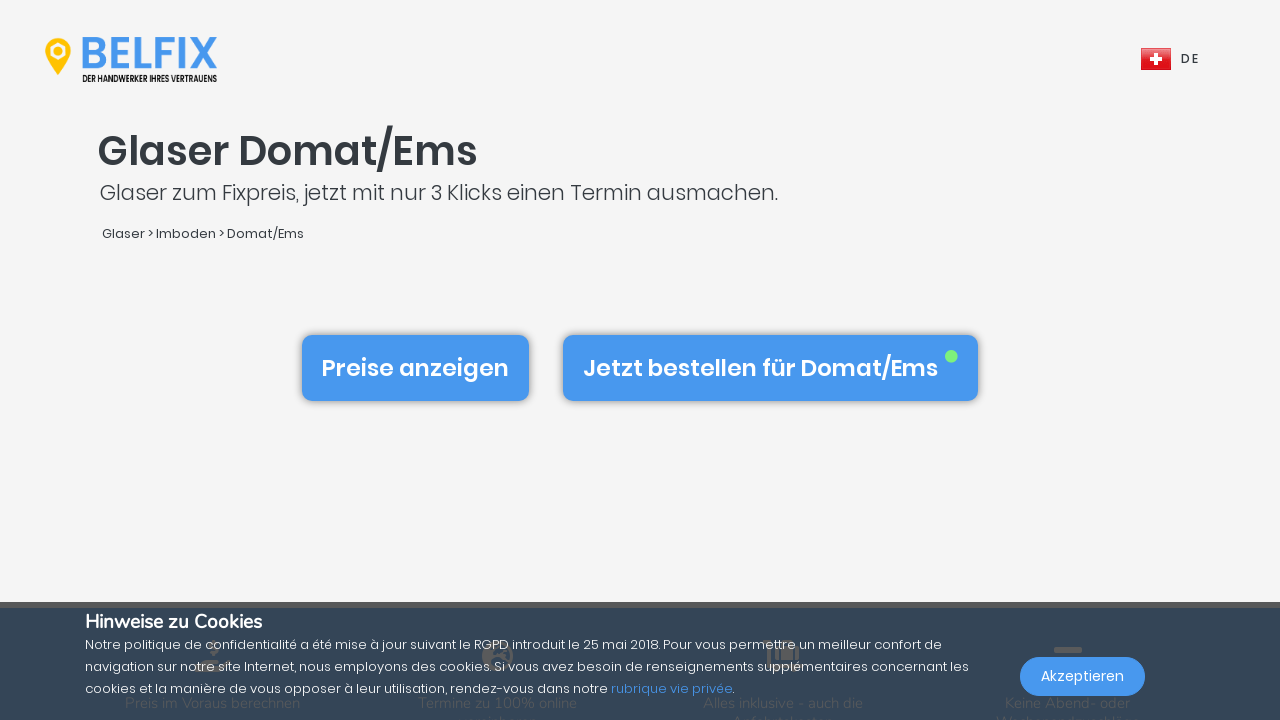

--- FILE ---
content_type: text/html; charset=UTF-8
request_url: https://belfix.ch/de/glaser/imboden/domat-ems
body_size: 30965
content:
<!DOCTYPE html>
<html lang="de">
    <head>
        <meta charset="UTF-8" />
        <title>Die Top 5 der besten Glaser in / im Domat/Ems | Belfix</title>
        <meta name="viewport" content="width=device-width, initial-scale=1, maximum-scale=5">
        <meta name="description" content="Belfix: finden sie eine(n) glaser in ihrer nähe. sei es für einen kostenvoranschlag, die schnelle reparatur eines notfalls oder um einfachen termin zu vereinbaren und das alles den günstigsten preisen ohne Überraschungen versteckten kosten">
        <meta property="og:type" content="website">
        <meta property="og:site_name" content="Belfix">
                                        <meta name="theme-color" content="#499bea">
            <meta property="og:locale" content="de_CH" />
            <meta property="og:type" content="article" />
            <meta property="og:title" content="Die Top 5 der besten Glaser in / im Domat/Ems">
            <meta property="og:description" content="Belfix: finden sie eine(n) glaser in ihrer nähe. sei es für einen kostenvoranschlag, die schnelle reparatur eines notfalls oder um einfachen termin zu vereinbaren und das alles den günstigsten preisen ohne Überraschungen versteckten kosten">
            <meta property="og:url" content="https://belfix.ch/de/glaser/imboden/domat-ems">
            <meta property="og:site_name" content="Belfix" />
            <meta property="og:image" content="https://belfix.ch/assets/Belfix/images/logo-mobile.png">
            <meta property="og:image:secure_url" content="https://belfix.ch/assets/Belfix/images/logo-mobile.png">
            <meta property="og:image:type" content="image/png">
            <meta property="og:image:width" content="300">
            <meta property="og:image:height" content="300">
            <meta name="twitter:card" content="summary" />
            <meta name="twitter:description" content="Belfix: finden sie eine(n) glaser in ihrer nähe. sei es für einen kostenvoranschlag, die schnelle reparatur eines notfalls oder um einfachen termin zu vereinbaren und das alles den günstigsten preisen ohne Überraschungen versteckten kosten" />
            <meta name="twitter:title" content="Die Top 5 der besten Glaser in / im Domat/Ems" />
                                                                                                    <link rel="alternate" hreflang="fr" href="/fr/vitrier/imboden/domat" />
                                                                                                                                    <link rel="alternate" hreflang="de" href="/de/glaser/imboden/domat-ems" />
                                                                                                <link rel="alternate" hreflang="x-default"  href="/fr/vitrier/imboden/domat" />
                                        <link rel="manifest" href="https://belfix.ch/belfix-manifest.json">
                                                <link rel="canonical" href="/de/glaser/imboden/domat-ems">
                                    
                        <script src="//d2wy8f7a9ursnm.cloudfront.net/v6/bugsnag.min.js"></script>
        <script>window.bugsnagClient = bugsnag("f9ec138233dde3dce35c57cc005eaaf7");</script>
                
                                        <style>
                /*!
 * Bootstrap v4.3.1 (https://getbootstrap.com/)
 * Copyright 2011-2019 The Bootstrap Authors
 * Copyright 2011-2019 Twitter, Inc.
 * Licensed under MIT (https://github.com/twbs/bootstrap/blob/master/LICENSE)
 */
/*!
 * BootstrapVue Custom CSS (https://bootstrap-vue.js.org)
 */
/*!
 * Font Awesome Free 5.13.0 by @fontawesome - https://fontawesome.com
 * License - https://fontawesome.com/license/free (Icons: CC BY 4.0, Fonts: SIL OFL 1.1, Code: MIT License)
 */
/*!
 * animate.css -https://daneden.github.io/animate.css/
 * Version - 3.7.2
 * Licensed under the MIT license - http://opensource.org/licenses/MIT
 *
 * Copyright (c) 2019 Daniel Eden
 */@keyframes a{0%{transform:rotate(0)}to{transform:rotate(2turn)}}@-webkit-keyframes fa-spin{0%{-webkit-transform:rotate(0deg);transform:rotate(0deg)}to{-webkit-transform:rotate(1turn);transform:rotate(1turn)}}@keyframes fa-spin{0%{-webkit-transform:rotate(0deg);transform:rotate(0deg)}to{-webkit-transform:rotate(1turn);transform:rotate(1turn)}}@-webkit-keyframes fadeIn{0%{opacity:0}to{opacity:1}}@keyframes fadeIn{0%{opacity:0}to{opacity:1}}@-webkit-keyframes fadeInUp{0%{opacity:0;-webkit-transform:translate3d(0,100%,0);transform:translate3d(0,100%,0)}to{opacity:1;-webkit-transform:translateZ(0);transform:translateZ(0)}}@keyframes fadeInUp{0%{opacity:0;-webkit-transform:translate3d(0,100%,0);transform:translate3d(0,100%,0)}to{opacity:1;-webkit-transform:translateZ(0);transform:translateZ(0)}}:root{--blue:#007bff;--indigo:#6610f2;--purple:#6f42c1;--pink:#e83e8c;--red:#dc3545;--orange:#fd7e14;--yellow:#ffc107;--green:#28a745;--teal:#20c997;--cyan:#17a2b8;--white:#fff;--gray:#6c757d;--gray-dark:#343a40;--primary:#007bff;--secondary:#6c757d;--success:#28a745;--info:#17a2b8;--warning:#ffc107;--danger:#dc3545;--light:#f8f9fa;--dark:#343a40;--breakpoint-xs:0;--breakpoint-sm:576px;--breakpoint-md:768px;--breakpoint-lg:992px;--breakpoint-xl:1200px;--font-family-sans-serif:-apple-system,BlinkMacSystemFont,"Segoe UI",Roboto,"Helvetica Neue",Arial,"Noto Sans",sans-serif,"Apple Color Emoji","Segoe UI Emoji","Segoe UI Symbol","Noto Color Emoji";--font-family-monospace:SFMono-Regular,Menlo,Monaco,Consolas,"Liberation Mono","Courier New",monospace}*,:after,:before{box-sizing:border-box}html{font-family:sans-serif;line-height:1.15;-webkit-text-size-adjust:100%;-webkit-tap-highlight-color:transparent;scroll-behavior:smooth;height:100%}footer,nav,section{display:block}body{margin:0;font-family:-apple-system,BlinkMacSystemFont,Segoe UI,Roboto,Helvetica Neue,Arial,Noto Sans,sans-serif,Apple Color Emoji,Segoe UI Emoji,Segoe UI Symbol,Noto Color Emoji;font-size:1rem;text-align:left;background-color:#fff}[tabindex="-1"]:focus{outline:0!important}hr,p,ul{margin-bottom:1rem}hr{box-sizing:content-box;height:0;overflow:visible;margin-top:1rem;border:0;border-top:1px solid rgba(0,0,0,.1)}h1,h2,h3,h4,h5{margin-bottom:.5rem}p,ul{margin-top:0}abbr[title]{-webkit-text-decoration:underline dotted;text-decoration:underline dotted;cursor:help;border-bottom:0;-webkit-text-decoration-skip-ink:none;text-decoration-skip-ink:none}ul ul{margin-bottom:0}b,strong{font-weight:bolder}small{font-size:80%;font-weight:400}a{text-decoration:none;background-color:transparent;-webkit-transition:.5s;-o-transition:.5s;transition:.5s;color:#4898ee}a:hover{color:#0056b3;text-decoration:underline}a:not([href]):not([tabindex]),a:not([href]):not([tabindex]):focus,a:not([href]):not([tabindex]):hover{color:inherit;text-decoration:none}a:not([href]):not([tabindex]):focus{outline:0}img,svg{vertical-align:middle}img{border-style:none}svg{overflow:hidden}table{border-collapse:collapse}th{text-align:inherit}label{display:inline-block;margin-bottom:.5rem}button{border-radius:0}button:focus{outline:1px dotted;outline:5px auto -webkit-focus-ring-color}button,input,textarea{margin:0;font-family:inherit;font-size:inherit;line-height:inherit}button,input{overflow:visible}button{text-transform:none}[type=button],button{-webkit-appearance:button}[type=button]:not(:disabled),button:not(:disabled){cursor:pointer}[type=button]::-moz-focus-inner,button::-moz-focus-inner{padding:0;border-style:none}input[type=checkbox]{box-sizing:border-box;padding:0}textarea{overflow:auto;resize:vertical}[type=number]::-webkit-inner-spin-button,[type=number]::-webkit-outer-spin-button{height:auto}::-webkit-file-upload-button{font:inherit;-webkit-appearance:button}h1{font-size:2.5rem}h2{font-size:2rem}h3{font-size:1.75rem}h4{font-size:1.5rem}h5{font-size:1.25rem}.container{width:100%;padding-right:15px;padding-left:15px;margin-right:auto;margin-left:auto}@media (min-width:576px){.container{max-width:540px}}@media (min-width:768px){.container{max-width:720px}}@media (min-width:992px){.container{max-width:960px}}@media (min-width:1200px){.container{max-width:1140px}}.container-fluid{width:100%;padding-right:15px;padding-left:15px;margin-right:auto;margin-left:auto}.row{display:-ms-flexbox;display:flex;-ms-flex-wrap:wrap;flex-wrap:wrap;margin-right:-15px;margin-left:-15px}.col,.col-3,.col-4,.col-5,.col-6,.col-8,.col-10,.col-12{position:relative;width:100%;padding-right:15px;padding-left:15px}.col-auto{position:relative;padding-right:15px;padding-left:15px}.col-lg-3,.col-lg-4,.col-lg-8,.col-md-2,.col-md-3,.col-md-4,.col-md-6,.col-md-7,.col-md-8,.col-md-9,.col-md-10,.col-md-12,.col-md-auto,.col-sm-4,.col-sm-12,.col-xl-10{position:relative;width:100%;padding-right:15px;padding-left:15px}.col{-ms-flex-preferred-size:0;flex-basis:0;-ms-flex-positive:1;flex-grow:1;max-width:100%}.col-auto{-ms-flex:0 0 auto;flex:0 0 auto;width:auto;max-width:100%}.col-3{-ms-flex:0 0 25%;flex:0 0 25%;max-width:25%}.col-4{-ms-flex:0 0 33.333333%;flex:0 0 33.333333%;max-width:33.333333%}.col-5{-ms-flex:0 0 41.666667%;flex:0 0 41.666667%;max-width:41.666667%}.col-6{-ms-flex:0 0 50%;flex:0 0 50%;max-width:50%}.col-8{-ms-flex:0 0 66.666667%;flex:0 0 66.666667%;max-width:66.666667%}.col-10{-ms-flex:0 0 83.333333%;flex:0 0 83.333333%;max-width:83.333333%}.col-12{-ms-flex:0 0 100%;flex:0 0 100%;max-width:100%}@media (min-width:576px){.col-sm-4{-ms-flex:0 0 33.333333%;flex:0 0 33.333333%;max-width:33.333333%}.col-sm-12{-ms-flex:0 0 100%;flex:0 0 100%;max-width:100%}}@media (min-width:768px){.col-md-auto{-ms-flex:0 0 auto;flex:0 0 auto;width:auto;max-width:100%}.col-md-2{-ms-flex:0 0 16.666667%;flex:0 0 16.666667%;max-width:16.666667%}.col-md-3{-ms-flex:0 0 25%;flex:0 0 25%;max-width:25%}.col-md-4{-ms-flex:0 0 33.333333%;flex:0 0 33.333333%;max-width:33.333333%}.col-md-6{-ms-flex:0 0 50%;flex:0 0 50%;max-width:50%}.col-md-7{-ms-flex:0 0 58.333333%;flex:0 0 58.333333%;max-width:58.333333%}.col-md-8{-ms-flex:0 0 66.666667%;flex:0 0 66.666667%;max-width:66.666667%}.col-md-9{-ms-flex:0 0 75%;flex:0 0 75%;max-width:75%}.col-md-10{-ms-flex:0 0 83.333333%;flex:0 0 83.333333%;max-width:83.333333%}.col-md-12{-ms-flex:0 0 100%;flex:0 0 100%;max-width:100%}}@media (min-width:992px){.col-lg-3{-ms-flex:0 0 25%;flex:0 0 25%;max-width:25%}.col-lg-4{-ms-flex:0 0 33.333333%;flex:0 0 33.333333%;max-width:33.333333%}.col-lg-8{-ms-flex:0 0 66.666667%;flex:0 0 66.666667%;max-width:66.666667%}}@media (min-width:1200px){.col-xl-10{-ms-flex:0 0 83.333333%;flex:0 0 83.333333%;max-width:83.333333%}}.form-control{display:block;width:100%;height:calc(1.5em + .75rem + 2px);font-size:1rem;line-height:1.5;color:#495057;background-color:#fff;background-clip:padding-box;border-radius:.25rem;transition:border-color .15s ease-in-out,box-shadow .15s ease-in-out}@media (prefers-reduced-motion:reduce){.form-control{transition:none}}.form-control::-ms-expand{background-color:transparent;border:0}.form-control:focus{color:#495057;background-color:#fff;outline:0;box-shadow:0 0 0 .2rem rgba(0,123,255,.25)}.form-control::-webkit-input-placeholder{color:#6c757d;opacity:1}.form-control::-moz-placeholder{color:#6c757d;opacity:1}.form-control:-ms-input-placeholder,.form-control::-ms-input-placeholder{color:#6c757d;opacity:1}.form-control::placeholder{opacity:1}.form-control:disabled{background-color:#e9ecef;opacity:1}.form-control-file{display:block;width:100%}.form-control-lg{height:calc(1.5em + 1rem + 2px);padding:.5rem 1rem;font-size:1.25rem;line-height:1.5;border-radius:.3rem}#job-type .video-hero .display-t.display-t2,textarea.form-control{height:auto}.form-row{display:-ms-flexbox;display:flex;-ms-flex-wrap:wrap;flex-wrap:wrap;margin-right:-5px;margin-left:-5px}.form-row>.col,.form-row>[class*=col-]{padding-right:5px;padding-left:5px}.form-check-input{position:absolute;margin-top:.3rem;margin-left:-1.25rem}.form-check-input:disabled~.form-check-label{color:#6c757d}.form-check-label{margin-bottom:0}.btn{display:inline-block;color:#212529;text-align:center;vertical-align:middle;-webkit-user-select:none;-moz-user-select:none;-ms-user-select:none;user-select:none;background-color:transparent;border:1px solid transparent;padding:.375rem .75rem;font-size:1rem;line-height:1.5;border-radius:.25rem}@media (prefers-reduced-motion:reduce){.btn{transition:none}}.btn:hover{color:#212529;text-decoration:none}.btn:focus{box-shadow:0 0 0 .2rem rgba(0,123,255,.25)}.btn-lg{padding:.5rem 1rem;font-size:1.25rem;line-height:1.5;border-radius:.3rem}.btn-block{display:block;width:100%}.btn-block+.btn-block{margin-top:.5rem}.alert{position:relative;padding:.75rem 1.25rem;margin-bottom:1rem;border:1px solid transparent;border-radius:.25rem}.alert-warning{color:#856404;background-color:#fff3cd;border-color:#ffeeba}.close{float:right;font-size:1.5rem;font-weight:700;line-height:1;color:#000;text-shadow:0 1px 0 #fff;opacity:.5}.close:hover{color:#000;text-decoration:none}.close:not(:disabled):not(.disabled):focus,.close:not(:disabled):not(.disabled):hover{opacity:.75}button.close{padding:0;background-color:transparent;border:0;-webkit-appearance:none;-moz-appearance:none;appearance:none}.d-none{display:none!important}.d-inline-block{display:inline-block!important}.d-block{display:block!important}@media (min-width:576px){.d-sm-inline{display:inline!important}}@media (min-width:768px){.d-md-none{display:none!important}.d-md-inline{display:inline!important}.d-md-inline-block{display:inline-block!important}.d-md-block{display:block!important}}@media (min-width:992px){.d-lg-none{display:none!important}}@media (min-width:1200px){.d-xl-inline-block{display:inline-block!important}}@media (min-width:576px){.float-sm-none{float:none!important}}@media (min-width:768px){.float-md-right{float:right!important}}.position-relative{position:relative!important}.m-0{margin:0!important}.mr-0{margin-right:0!important}.ml-0{margin-left:0!important}.mt-1{margin-top:.25rem!important}.mr-1{margin-right:.25rem!important}.mt-2{margin-top:.5rem!important}.mr-2{margin-right:.5rem!important}.mb-2{margin-bottom:.5rem!important}.ml-2{margin-left:.5rem!important}.mt-3{margin-top:1rem!important}.mb-3{margin-bottom:1rem!important}.p-0{padding:0!important}.pb-0{padding-bottom:0!important}.p-1{padding:.25rem!important}.pt-1{padding-top:.25rem!important}.pb-1{padding-bottom:.25rem!important}.p-2{padding:.5rem!important}.pt-2{padding-top:.5rem!important}.pr-2{padding-right:.5rem!important}.pb-2{padding-bottom:.5rem!important}.pl-2{padding-left:.5rem!important}.p-3{padding:1rem!important}.pr-3{padding-right:1rem!important}.pl-3{padding-left:1rem!important}.p-4{padding:1.5rem!important}.pt-4{padding-top:1.5rem!important}.pb-4{padding-bottom:1.5rem!important}.pb-5{padding-bottom:3rem!important}.pl-5{padding-left:3rem!important}.mr-auto{margin-right:auto!important}.ml-auto{margin-left:auto!important}@media (min-width:768px){.p-md-0{padding:0!important}}.text-left{text-align:left!important}.text-right{text-align:right!important}.text-center{text-align:center!important}@media (min-width:768px){.text-md-center{text-align:center!important}}@media (min-width:1200px){.text-xl-center{text-align:center!important}}.text-white{color:#fff!important}.text-dark{color:#343a40!important}a.text-dark:focus,a.text-dark:hover{color:#121416!important}.multiselect__spinner{position:absolute;right:1px;top:1px;width:48px;height:35px;background:#fff;display:block}.multiselect__spinner:after,.multiselect__spinner:before{position:absolute;content:"";top:50%;left:50%;margin:-8px 0 0 -8px;width:16px;height:16px;border-radius:100%;border:2px solid transparent;border-top-color:#41b883;box-shadow:0 0 0 1px transparent;animation:a 2.4s cubic-bezier(.41,.26,.2,.62);animation-iteration-count:infinite}.multiselect__spinner:after{animation:a 2.4s cubic-bezier(.51,.09,.21,.8)}.multiselect,.multiselect__input,.multiselect__single{font-family:inherit;font-size:16px;-ms-touch-action:manipulation;touch-action:manipulation}.multiselect{box-sizing:content-box;display:block;position:relative;width:100%;min-height:40px;text-align:left;color:#35495e}.multiselect *{box-sizing:border-box}.multiselect:focus{outline:0}.multiselect__input{padding:0 0 0 5px;margin-bottom:8px}.multiselect__input,.multiselect__single{position:relative;display:inline-block;min-height:20px;line-height:20px;border:0;border-radius:5px;background:#fff;width:100%;transition:border .1s ease;box-sizing:border-box;vertical-align:top}.multiselect__input:-ms-input-placeholder{color:#35495e}.multiselect__input::placeholder{color:#35495e}.multiselect__input:hover,.multiselect__single:hover{border-color:#cfcfcf}.multiselect__input:focus,.multiselect__single:focus{border-color:#a8a8a8;outline:0}.multiselect__single{padding:0 0 0 5px;margin-bottom:8px}.multiselect__tags-wrap{display:inline}.multiselect__tags{min-height:40px;display:block;padding:8px 40px 0 8px;border-radius:5px;border:1px solid #e8e8e8;background:#fff;font-size:14px}.multiselect__select{line-height:16px;box-sizing:border-box;display:block;margin:0;text-decoration:none;cursor:pointer;position:absolute;width:40px;height:38px;right:1px;top:1px;padding:4px 8px;text-align:center;transition:transform .2s ease}.multiselect__select:before{position:relative;right:0;top:65%;color:#999;margin-top:4px;border-color:#999 transparent transparent;border-style:solid;border-width:5px 5px 0;content:""}.multiselect__placeholder{color:#adadad;display:inline-block;margin-bottom:10px;padding-top:2px}.multiselect__content-wrapper{position:absolute;display:block;background:#fff;width:100%;max-height:240px;overflow:auto;border:1px solid #e8e8e8;border-top:none;border-bottom-left-radius:5px;border-bottom-right-radius:5px;z-index:1;-webkit-overflow-scrolling:touch}.multiselect__content{list-style:none;display:inline-block;padding:0;margin:0;min-width:100%;vertical-align:top}.multiselect__content::webkit-scrollbar{display:none}.multiselect__element{display:block}.multiselect__option{display:block;padding:12px;min-height:40px;line-height:16px;text-decoration:none;text-transform:none;vertical-align:middle;position:relative;cursor:pointer;white-space:nowrap}.multiselect__option:after{top:0;right:0;position:absolute;line-height:40px;padding-right:12px;padding-left:20px;font-size:13px}.multiselect__option--highlight{background:#41b883;outline:0;color:#fff}.multiselect__option--highlight:after{content:attr(data-select);background:#41b883;color:#fff}@font-face{font-family:Poppins;font-style:normal;font-display:swap;font-weight:300;src:local("Poppins Light"),local("Poppins-Light"),url(https://fonts.gstatic.com/s/poppins/v5/pxiByp8kv8JHgFVrLDz8Z11lFd2JQEl8qw.woff2) format("woff2");unicode-range:U+0900-097f,U+1cd0-1cf6,U+1cf8-1cf9,U+200c-200d,U+20a8,U+20b9,U+25cc,U+a830-a839,U+a8e0-a8fb}@font-face{font-family:Poppins;font-style:normal;font-display:swap;font-weight:300;src:local("Poppins Light"),local("Poppins-Light"),url(https://fonts.gstatic.com/s/poppins/v5/pxiByp8kv8JHgFVrLDz8Z1JlFd2JQEl8qw.woff2) format("woff2");unicode-range:U+0100-024f,U+0259,U+1e??,U+2020,U+20a0-20ab,U+20ad-20cf,U+2113,U+2c60-2c7f,U+a720-a7ff}@font-face{font-family:Poppins;font-style:normal;font-display:swap;font-weight:300;src:local("Poppins Light"),local("Poppins-Light"),url(https://fonts.gstatic.com/s/poppins/v5/pxiByp8kv8JHgFVrLDz8Z1xlFd2JQEk.woff2) format("woff2");unicode-range:U+00??,U+0131,U+0152-0153,U+02bb-02bc,U+02c6,U+02da,U+02dc,U+2000-206f,U+2074,U+20ac,U+2122,U+2191,U+2193,U+2212,U+2215,U+feff,U+fffd}@font-face{font-family:Poppins;font-style:normal;font-display:swap;font-weight:400;src:local("Poppins Regular"),local("Poppins-Regular"),url(https://fonts.gstatic.com/s/poppins/v5/pxiEyp8kv8JHgFVrJJbecnFHGPezSQ.woff2) format("woff2");unicode-range:U+0900-097f,U+1cd0-1cf6,U+1cf8-1cf9,U+200c-200d,U+20a8,U+20b9,U+25cc,U+a830-a839,U+a8e0-a8fb}@font-face{font-family:Poppins;font-style:normal;font-display:swap;font-weight:400;src:local("Poppins Regular"),local("Poppins-Regular"),url(https://fonts.gstatic.com/s/poppins/v5/pxiEyp8kv8JHgFVrJJnecnFHGPezSQ.woff2) format("woff2");unicode-range:U+0100-024f,U+0259,U+1e??,U+2020,U+20a0-20ab,U+20ad-20cf,U+2113,U+2c60-2c7f,U+a720-a7ff}@font-face{font-family:Poppins;font-style:normal;font-display:swap;font-weight:400;src:local("Poppins Regular"),local("Poppins-Regular"),url(https://fonts.gstatic.com/s/poppins/v5/pxiEyp8kv8JHgFVrJJfecnFHGPc.woff2) format("woff2");unicode-range:U+00??,U+0131,U+0152-0153,U+02bb-02bc,U+02c6,U+02da,U+02dc,U+2000-206f,U+2074,U+20ac,U+2122,U+2191,U+2193,U+2212,U+2215,U+feff,U+fffd}@font-face{font-family:Poppins;font-style:normal;font-display:swap;font-weight:500;src:local("Poppins Medium"),local("Poppins-Medium"),url(https://fonts.gstatic.com/s/poppins/v5/pxiByp8kv8JHgFVrLGT9Z11lFd2JQEl8qw.woff2) format("woff2");unicode-range:U+0900-097f,U+1cd0-1cf6,U+1cf8-1cf9,U+200c-200d,U+20a8,U+20b9,U+25cc,U+a830-a839,U+a8e0-a8fb}@font-face{font-family:Poppins;font-style:normal;font-display:swap;font-weight:500;src:local("Poppins Medium"),local("Poppins-Medium"),url(https://fonts.gstatic.com/s/poppins/v5/pxiByp8kv8JHgFVrLGT9Z1JlFd2JQEl8qw.woff2) format("woff2");unicode-range:U+0100-024f,U+0259,U+1e??,U+2020,U+20a0-20ab,U+20ad-20cf,U+2113,U+2c60-2c7f,U+a720-a7ff}@font-face{font-family:Poppins;font-style:normal;font-display:swap;font-weight:500;src:local("Poppins Medium"),local("Poppins-Medium"),url(https://fonts.gstatic.com/s/poppins/v5/pxiByp8kv8JHgFVrLGT9Z1xlFd2JQEk.woff2) format("woff2");unicode-range:U+00??,U+0131,U+0152-0153,U+02bb-02bc,U+02c6,U+02da,U+02dc,U+2000-206f,U+2074,U+20ac,U+2122,U+2191,U+2193,U+2212,U+2215,U+feff,U+fffd}@font-face{font-family:Poppins;font-style:normal;font-display:swap;font-weight:600;src:local("Poppins SemiBold"),local("Poppins-SemiBold"),url(https://fonts.gstatic.com/s/poppins/v5/pxiByp8kv8JHgFVrLEj6Z11lFd2JQEl8qw.woff2) format("woff2");unicode-range:U+0900-097f,U+1cd0-1cf6,U+1cf8-1cf9,U+200c-200d,U+20a8,U+20b9,U+25cc,U+a830-a839,U+a8e0-a8fb}@font-face{font-family:Poppins;font-style:normal;font-display:swap;font-weight:600;src:local("Poppins SemiBold"),local("Poppins-SemiBold"),url(https://fonts.gstatic.com/s/poppins/v5/pxiByp8kv8JHgFVrLEj6Z1JlFd2JQEl8qw.woff2) format("woff2");unicode-range:U+0100-024f,U+0259,U+1e??,U+2020,U+20a0-20ab,U+20ad-20cf,U+2113,U+2c60-2c7f,U+a720-a7ff}@font-face{font-family:Poppins;font-style:normal;font-display:swap;font-weight:600;src:local("Poppins SemiBold"),local("Poppins-SemiBold"),url(https://fonts.gstatic.com/s/poppins/v5/pxiByp8kv8JHgFVrLEj6Z1xlFd2JQEk.woff2) format("woff2");unicode-range:U+00??,U+0131,U+0152-0153,U+02bb-02bc,U+02c6,U+02da,U+02dc,U+2000-206f,U+2074,U+20ac,U+2122,U+2191,U+2193,U+2212,U+2215,U+feff,U+fffd}@font-face{font-family:Nunito;font-style:normal;font-display:swap;font-weight:200;src:local("Nunito ExtraLight"),local("Nunito-ExtraLight"),url(https://fonts.gstatic.com/s/nunito/v9/XRXW3I6Li01BKofA-seUbuvIWzgPDEtj.woff2) format("woff2");unicode-range:U+0102-0103,U+0110-0111,U+1ea0-1ef9,U+20ab}@font-face{font-family:Nunito;font-style:normal;font-display:swap;font-weight:200;src:local("Nunito ExtraLight"),local("Nunito-ExtraLight"),url(https://fonts.gstatic.com/s/nunito/v9/XRXW3I6Li01BKofA-seUb-vIWzgPDEtj.woff2) format("woff2");unicode-range:U+0100-024f,U+0259,U+1e??,U+2020,U+20a0-20ab,U+20ad-20cf,U+2113,U+2c60-2c7f,U+a720-a7ff}@font-face{font-family:Nunito;font-style:normal;font-display:swap;font-weight:200;src:local("Nunito ExtraLight"),local("Nunito-ExtraLight"),url(https://fonts.gstatic.com/s/nunito/v9/XRXW3I6Li01BKofA-seUYevIWzgPDA.woff2) format("woff2");unicode-range:U+00??,U+0131,U+0152-0153,U+02bb-02bc,U+02c6,U+02da,U+02dc,U+2000-206f,U+2074,U+20ac,U+2122,U+2191,U+2193,U+2212,U+2215,U+feff,U+fffd}@font-face{font-family:Nunito;font-style:normal;font-display:swap;font-weight:300;src:local("Nunito Light"),local("Nunito-Light"),url(https://fonts.gstatic.com/s/nunito/v9/XRXW3I6Li01BKofAnsSUbuvIWzgPDEtj.woff2) format("woff2");unicode-range:U+0102-0103,U+0110-0111,U+1ea0-1ef9,U+20ab}@font-face{font-family:Nunito;font-style:normal;font-display:swap;font-weight:300;src:local("Nunito Light"),local("Nunito-Light"),url(https://fonts.gstatic.com/s/nunito/v9/XRXW3I6Li01BKofAnsSUb-vIWzgPDEtj.woff2) format("woff2");unicode-range:U+0100-024f,U+0259,U+1e??,U+2020,U+20a0-20ab,U+20ad-20cf,U+2113,U+2c60-2c7f,U+a720-a7ff}@font-face{font-family:Nunito;font-style:normal;font-display:swap;font-weight:300;src:local("Nunito Light"),local("Nunito-Light"),url(https://fonts.gstatic.com/s/nunito/v9/XRXW3I6Li01BKofAnsSUYevIWzgPDA.woff2) format("woff2");unicode-range:U+00??,U+0131,U+0152-0153,U+02bb-02bc,U+02c6,U+02da,U+02dc,U+2000-206f,U+2074,U+20ac,U+2122,U+2191,U+2193,U+2212,U+2215,U+feff,U+fffd}@font-face{font-family:Nunito;font-style:normal;font-display:swap;font-weight:400;src:local("Nunito Regular"),local("Nunito-Regular"),url(https://fonts.gstatic.com/s/nunito/v9/XRXV3I6Li01BKofIOuaBTMnFcQIG.woff2) format("woff2");unicode-range:U+0102-0103,U+0110-0111,U+1ea0-1ef9,U+20ab}@font-face{font-family:Nunito;font-style:normal;font-display:swap;font-weight:400;src:local("Nunito Regular"),local("Nunito-Regular"),url(https://fonts.gstatic.com/s/nunito/v9/XRXV3I6Li01BKofIO-aBTMnFcQIG.woff2) format("woff2");unicode-range:U+0100-024f,U+0259,U+1e??,U+2020,U+20a0-20ab,U+20ad-20cf,U+2113,U+2c60-2c7f,U+a720-a7ff}@font-face{font-family:Nunito;font-style:normal;font-display:swap;font-weight:400;src:local("Nunito Regular"),local("Nunito-Regular"),url(https://fonts.gstatic.com/s/nunito/v9/XRXV3I6Li01BKofINeaBTMnFcQ.woff2) format("woff2");unicode-range:U+00??,U+0131,U+0152-0153,U+02bb-02bc,U+02c6,U+02da,U+02dc,U+2000-206f,U+2074,U+20ac,U+2122,U+2191,U+2193,U+2212,U+2215,U+feff,U+fffd}.fa,.fab,.far,.fas{-moz-osx-font-smoothing:grayscale;-webkit-font-smoothing:antialiased;display:inline-block;font-style:normal;font-variant:normal;text-rendering:auto;line-height:1}.fa-2x{font-size:2em}.fa-5x{font-size:5em}.fa-7x{font-size:7em}.fa-spin{-webkit-animation:fa-spin 2s linear infinite;animation:fa-spin 2s linear infinite}:root .fa-flip-both,:root .fa-flip-horizontal,:root .fa-flip-vertical,:root .fa-rotate-90,:root .fa-rotate-180,:root .fa-rotate-270{-webkit-filter:none;filter:none}.fa-angle-down:before{content:"\F107"}.fa-angle-right:before{content:"\F105"}.fa-briefcase:before{content:"\F0B1"}.fa-building:before{content:"\F1AD"}.fa-check-circle:before{content:"\F058"}.fa-chevron-right:before{content:"\F054"}.fa-circle:before{content:"\F111"}.fa-circle-notch:before{content:"\F1CE"}.fa-city:before{content:"\F64F"}.fa-equals:before{content:"\F52C"}.fa-exclamation-triangle:before{content:"\F071"}.fa-facebook-square:before{content:"\F082"}.fa-globe-europe:before{content:"\F7A2"}.fa-hand-holding-usd:before{content:"\F4C0"}.fa-luggage-cart:before{content:"\F59D"}.fa-map-marked:before{content:"\F59F"}.fa-question-circle:before{content:"\F059"}.fa-shopping-basket:before{content:"\F291"}.fa-sliders-h:before{content:"\F1DE"}.fa-smile:before{content:"\F118"}.fa-spinner:before{content:"\F110"}.fa-star:before{content:"\F005"}.fa-ticket-alt:before{content:"\F3FF"}.fa-times:before{content:"\F00D"}.fa-times-circle:before{content:"\F057"}.fa-toolbox:before{content:"\F552"}.fa-tools:before{content:"\F7D9"}.fa-user:before{content:"\F007"}.fa-user-tie:before{content:"\F508"}.fa-wrench:before{content:"\F0AD"}@font-face{font-family:Font Awesome\ 5 Brands;font-style:normal;font-weight:400;font-display:block;src:url(/build/fonts/fa-brands-400.c1868c95.eot);src:url(/build/fonts/fa-brands-400.c1868c95.eot?#iefix) format("embedded-opentype"),url(/build/fonts/fa-brands-400.a06da7f0.woff2) format("woff2"),url(/build/fonts/fa-brands-400.ec3cfdde.woff) format("woff"),url(/build/fonts/fa-brands-400.13685372.ttf) format("truetype"),url(/build/images/fa-brands-400.0cb5a5c0.svg#fontawesome) format("svg")}.fa,.fab,.far,.fas{font-family:Font Awesome\ 5 Brands;font-weight:400}@font-face{font-family:Font Awesome\ 5 Free;font-style:normal;font-weight:400;font-display:block;src:url(/build/fonts/fa-regular-400.261d666b.eot);src:url(/build/fonts/fa-regular-400.261d666b.eot?#iefix) format("embedded-opentype"),url(/build/fonts/fa-regular-400.c20b5b73.woff2) format("woff2"),url(/build/fonts/fa-regular-400.f89ea91e.woff) format("woff"),url(/build/fonts/fa-regular-400.db78b935.ttf) format("truetype"),url(/build/images/fa-regular-400.89ffa3ab.svg#fontawesome) format("svg")}.fa,.far,.fas{font-family:Font Awesome\ 5 Free}@font-face{font-family:Font Awesome\ 5 Free;font-style:normal;font-weight:900;font-display:block;src:url(/build/fonts/fa-solid-900.a0369ea5.eot);src:url(/build/fonts/fa-solid-900.a0369ea5.eot?#iefix) format("embedded-opentype"),url(/build/fonts/fa-solid-900.b15db15f.woff2) format("woff2"),url(/build/fonts/fa-solid-900.bea989e8.woff) format("woff"),url(/build/fonts/fa-solid-900.1ab236ed.ttf) format("truetype"),url(/build/images/fa-solid-900.ec763292.svg#fontawesome) format("svg")}.fa,.fas{font-weight:900}.fadeIn{-webkit-animation-name:fadeIn;animation-name:fadeIn}.fadeInUp{-webkit-animation-name:fadeInUp;animation-name:fadeInUp}.animated{-webkit-animation-duration:1s;animation-duration:1s;-webkit-animation-fill-mode:both;animation-fill-mode:both}.animated.fast{-webkit-animation-duration:.8s;animation-duration:.8s}.animated.faster{-webkit-animation-duration:.5s;animation-duration:.5s}@media (prefers-reduced-motion:reduce),(print){.animated{-webkit-animation-duration:1ms!important;animation-duration:1ms!important;-webkit-transition-duration:1ms!important;transition-duration:1ms!important;-webkit-animation-iteration-count:1!important;animation-iteration-count:1!important}}body{font-family:Poppins,Arial,sans-serif;font-weight:300;font-size:16px;line-height:2;color:grey;background:#f5f5f5}#page,body{height:100%}#page{position:relative;overflow-x:hidden;width:100%;-webkit-transition:.5s;-o-transition:.5s;transition:.5s}a:hover{outline:0;text-decoration:none}a:active{color:#4aca85}a:active,a:focus{outline:0;text-decoration:none}p{margin-bottom:20px}h1,h2,h3,h4,h5{color:#303133;font-family:Nunito,sans-serif;font-weight:400;margin:0 0 20px;line-height:1.3}::-webkit-selection{background:#4aca85}::-moz-selection{background:#4aca85}::selection{background:#4aca85}.colorlib-nav{position:absolute;top:0;left:0;right:0;margin:0 auto}@media screen and (max-width:1080px){.colorlib-nav{margin:0}}.colorlib-nav .top-menu{padding:30px}@media screen and (max-width:1080px){.colorlib-nav .top-menu{padding:28px 1em}}.colorlib-nav #colorlib-logo,.colorlib-nav ul li{font-size:20px;padding:0;text-transform:uppercase;font-weight:700}#checkout #services .services .desc h3,#checkout #services .services .icon i,#job-type #services .services .desc h3,#job-type #services .services .icon i,.colorlib-nav #colorlib-logo a,.colorlib-nav ul li a:hover{color:#fff}@media screen and (max-width:1080px){.colorlib-nav .menu-1{display:none}}#colorlib-offcanvas ul{padding:0;margin:0}.colorlib-nav ul{margin:0}.colorlib-nav ul li{padding:8px 0;margin:0;list-style:none;display:inline;font-weight:500;font-size:12px;letter-spacing:2px}.colorlib-nav ul li a{position:relative;padding:20px 12px;-webkit-transition:.5s;-o-transition:.5s;transition:.5s}.video-hero{background-size:cover;position:relative;background-repeat:no-repeat;z-index:0}@media screen and (max-width:1080px){.video-hero{heifght:inherit;padding:3em 0}}.video-hero .overlay{position:absolute;top:0;bottom:0;left:0;right:0;opacity:.95;background:#499bea;background:-moz-linear-gradient(-45deg,#499bea 0,#798eea 100%);background:-webkit-gradient(left top,right bottom,color-stop(0,#499bea),color-stop(100%,#798eea));background:-webkit-linear-gradient(-45deg,#499bea,#798eea);background:-o-linear-gradient(-45deg,#499bea 0,#798eea 100%);background:-ms-linear-gradient(-45deg,#499bea 0,#798eea 100%);background:-webkit-linear-gradient(315deg,#499bea,#798eea);background:-o-linear-gradient(315deg,#499bea 0,#798eea 100%);background:linear-gradient(135deg,#499bea,#798eea);filter:progid:DXImageTransform.Microsoft.gradient(startColorstr="#499bea",endColorstr="#798eea",GradientType=1);z-index:1}.video-hero .display-t{display:table;height:700px;width:100%;position:relative;z-index:2}@media screen and (max-width:1080px){.video-hero .display-t{height:600px}}.video-hero .display-t.display-t2{height:500px}.video-hero .display-tc{display:table-cell;vertical-align:middle}.video-hero .display-tc h1,.video-hero .display-tc h2{color:#fff;font-size:60px;margin-bottom:20px;font-weight:300}@media screen and (max-width:1080px){.video-hero .display-tc h2{font-size:34px}}.video-hero .display-tc p{font-family:Nunito,sans-serif;color:#fff;font-weight:200;font-size:30px}.video-hero .display-tc p.breadcrumbs{font-size:14px}.video-hero .display-tc p.breadcrumbs span{padding-right:10px;color:hsla(0,0%,100%,.5)}.colorlib-nav ul li a,.video-hero .display-tc p.breadcrumbs span a{color:hsla(0,0%,100%,.9)}.video-hero .display-tc .btn-custom{font-size:16px}.colorlib-services{clear:both}.services{margin-bottom:2em;position:relative;z-index:0;padding:0 1em}@media screen and (max-width:1080px){.services{margin-bottom:3em}}.services .icon{position:relative;margin-bottom:15px;display:inline-block}.services .icon i{font-size:2em;color:#798eea;z-index:1}.form-control,.services .desc h3{font-size:26px;font-weight:300}.form-control{-moz-box-shadow:none;-ms-box-shadow:none;-o-box-shadow:none;border:1px solid #f0f0f0;font-size:16px!important;-webkit-border-radius:0;-moz-border-radius:0;-ms-border-radius:0;border-radius:0}.form-control,.form-control:active,.form-control:focus{-webkit-box-shadow:none;box-shadow:none;background:#fff}.form-control:active,.form-control:focus{border:1px solid #e6e6e6}input[type=email],input[type=file],input[type=number],input[type=text]{height:50px}#colorlib-footer{background:#303133;color:hsla(0,0%,100%,.6)!important}#colorlib-footer .colorlib-widget p{font-size:13px}@media screen and (max-width:1080px){#colorlib-footer .colorlib-widget{margin-bottom:40px;width:100%;float:left}}#colorlib-offcanvas{position:absolute;z-index:1901;width:270px;background:#1a1a1a;right:0;top:0;bottom:0;padding:75px 40px 40px;overflow-y:auto;display:none;-moz-transform:translateX(270px);-webkit-transform:translateX(270px);-ms-transform:translateX(270px);-o-transform:translateX(270px);transform:translateX(270px);-webkit-transition:.5s;-o-transition:.5s;transition:.5s}@media screen and (max-width:1080px){#colorlib-offcanvas{display:block}}#colorlib-offcanvas a{color:hsla(0,0%,100%,.5)}#colorlib-offcanvas a:hover{color:hsla(0,0%,100%,.8)}#colorlib-offcanvas ul li{padding:0;margin:0;list-style:none}.colorlib-nav-toggle{cursor:pointer;text-decoration:none;top:1.2em!important;position:absolute;right:0;padding:6px 0 0;margin:0 auto;display:none;height:44px;width:44px;z-index:2001;border-bottom:none!important}.colorlib-nav-toggle:active,.colorlib-nav-toggle:focus,.colorlib-nav-toggle:hover{outline:0;border-bottom:none!important}.colorlib-nav-toggle i,.colorlib-nav-toggle i:after,.colorlib-nav-toggle i:before{width:25px;height:2px;background:#252525;-webkit-transition:all .2s ease-out;-o-transition:all .2s ease-out;transition:all .2s ease-out}.colorlib-nav-toggle i{position:relative;display:inline-block;color:#252525;font:700 14px/.4 Helvetica;text-transform:uppercase;text-indent:-55px}.colorlib-nav-toggle i:after,.colorlib-nav-toggle i:before{content:"";position:absolute;left:0}.colorlib-nav-toggle.colorlib-nav-white>i{color:#fff;background:#fff}.colorlib-nav-toggle.colorlib-nav-white>i:after,.colorlib-nav-toggle.colorlib-nav-white>i:before{background:#fff}.colorlib-nav-toggle i:before{top:-7px}.colorlib-nav-toggle i:after{bottom:-7px}.colorlib-nav-toggle:hover i:before{top:-10px}.colorlib-nav-toggle:hover i:after{bottom:-10px}@media screen and (max-width:1080px){.colorlib-nav-toggle{display:block}}.btn{margin-right:4px;margin-bottom:4px;font-size:14px;font-weight:400;-webkit-border-radius:30px;-moz-border-radius:30px;-ms-border-radius:30px;border-radius:30px;-webkit-transition:.5s;-o-transition:.5s;transition:.5s;padding:8px 20px}.btn.btn-lg{padding:18px 36px!important}.btn:active,.btn:focus,.btn:hover{-webkit-box-shadow:none!important;box-shadow:none!important;outline:0!important}.row-pb-lg{padding-bottom:7em!important}.f32 .flag{display:inline-block;height:32px;width:32px;vertical-align:text-top;line-height:32px;background:url(/build/images/flags32.2e6ce38f.png) no-repeat}.f32 .ad{background-position:0 -704px}.f32 .al{background-position:0 -864px}.f32 .at{background-position:0 -1056px}.f32 .ba{background-position:0 -1216px}.f32 .be{background-position:0 -1312px}.f32 .bg{background-position:0 -1376px}.f32 .by{background-position:0 -1728px}.f32 .cy{background-position:0 -2240px}.f32 .cz{background-position:0 -2272px}.f32 .de{background-position:0 -2304px}.f32 .dk{background-position:0 -2368px}.f32 .ee{background-position:0 -2528px}.f32 .es{background-position:0 -2656px}.f32 .fi{background-position:0 -2720px}.f32 .fr{background-position:0 -2848px}.f32 .gb{background-position:0 -2912px}.f32 .gr{background-position:0 -3264px}.f32 .hr{background-position:0 -3488px}.f32 .hu{background-position:0 -3552px}.f32 .ie{background-position:0 -3616px}.f32 .is{background-position:0 -3808px}.f32 .it{background-position:0 -3840px}.f32 .li{background-position:0 -4448px}.f32 .lt{background-position:0 -4576px}.f32 .lu{background-position:0 -4608px}.f32 .lv{background-position:0 -4640px}.f32 .md{background-position:0 -4736px}.f32 .me{background-position:0 -4768px}.f32 .mk{background-position:0 -4864px}.f32 .mt{background-position:0 -5120px}.f32 .nl{background-position:0 -5504px}.f32 .no{background-position:0 -5536px}.f32 .pl{background-position:0 -5888px}.f32 .pt{background-position:0 -5984px}.f32 .ro{background-position:0 -6144px}.f32 .rs{background-position:0 -6176px}.f32 .ru{background-position:0 -6208px}.f32 .se{background-position:0 -6400px}.f32 .si{background-position:0 -6464px}.f32 .sk{background-position:0 -6496px}.f32 .ua{background-position:0 -7264px}.multiselect .multiselect__element .multiselect__option.multiselect__option--highlight:after{background:0 0!important;color:#35495e}.multiselect .multiselect__tags{height:fit-content}.vue-slider-rail{background-color:#ccc;border-radius:15px}.vue-slider-process{background-color:#3498db;border-radius:15px}.vue-slider-dot-handle{cursor:pointer;width:100%;height:100%;border-radius:50%;background-color:#fff;box-sizing:border-box;box-shadow:.5px .5px 2px 1px rgba(0,0,0,.32)}.vue-slider-dot-tooltip-inner{font-size:14px;white-space:nowrap;padding:2px 5px;min-width:20px;text-align:center;color:#fff;border-radius:5px;border-color:#3498db;background-color:#3498db;box-sizing:content-box}.vue-slider-dot-tooltip-inner:after{content:"";position:absolute}.vue-slider-dot-tooltip-inner-top:after{top:100%;left:50%;transform:translate(-50%);height:0;width:0;border:5px solid transparent;border-top-color:inherit}.form-control::placeholder,input[type=email]::placeholder,input[type=number]::placeholder,input[type=text]::placeholder,textarea::placeholder{color:#b6b6b6}input[type=number]{-moz-appearance:textfield}input[type=number]::-webkit-inner-spin-button,input[type=number]::-webkit-outer-spin-button{-webkit-appearance:none;margin:0}input[type=file]{padding:1rem 1rem 4rem!important}a:focus,a:hover{color:#5093eb}label.form-check-label{position:relative}label.form-check-label input[type=checkbox].form-check-input{position:absolute;opacity:0;cursor:pointer;height:0;width:0}label.form-check-label .form-check-input-check-mark{position:absolute;top:calc(50% - 13px);left:.75rem;height:25px;width:25px;background-color:#fff;border:1px solid #ccc;box-shadow:inset 0 0 5px 1px #eee}label.form-check-label .form-check-input-check-mark:after{content:"";position:absolute;display:none;left:9px;top:5px;width:6px;height:13px;border:solid #fff;border-width:0 3px 3px 0;-webkit-transform:rotate(45deg);-ms-transform:rotate(45deg);transform:rotate(45deg)}label.form-check-label input[type=checkbox].form-check-input:checked~.form-check-input-check-mark{background-color:#4898ee;box-shadow:none}label.form-check-label input[type=checkbox].form-check-input:checked~.form-check-input-check-mark:after{display:block}::-webkit-selection{color:inherit;background:#accef7}::-moz-selection{color:inherit;background:#b4d5ff}::selection{color:inherit;background:#b4d5ff}.colorlib-nav ul li,span.nobr{white-space:nowrap!important}.colorlib-nav{z-index:999}.colorlib-nav #colorlib-logo{width:250px;margin:7px 0 0}.colorlib-nav #colorlib-logo a{position:static}.colorlib-nav #colorlib-logo a img{display:inline-block;width:auto;height:45px;position:absolute;top:7px}.colorlib-nav ul{padding:5px 0 0}#colorlib-offcanvas ul.mobileMenu a{padding:10px 0;display:inline-block;color:hsla(0,0%,100%,.75)}#mobileMenuOffset{display:none}@media (max-width:768px){.colorlib-nav .top-menu{padding:14px .5em}.colorlib-nav-toggle{top:0!important}}.colorlib-nav ul.languagepicker{display:inline-block;padding:0;width:60px;height:40px;overflow:hidden;transition:all .3s ease;margin:5px 50px 10px 20px;vertical-align:top;float:right;max-width:75px}.colorlib-nav ul.languagepicker:hover{height:135px}.colorlib-nav ul.languagepicker a{color:#000;text-decoration:none;text-transform:uppercase;padding:0}.colorlib-nav ul.languagepicker li{line-height:15px;width:60px;display:inline-block!important;padding:0}.colorlib-nav ul.languagepicker li>span{cursor:default;position:relative;width:60px;padding:0;display:inline-block;text-align:left}.colorlib-nav ul.languagepicker a:first-child li{border:0}.colorlib-nav ul.languagepicker li>span ul.f32{padding:0;margin:0;text-align:left;display:inline-block}.colorlib-nav ul.languagepicker li>span ul.f32 li.flag{width:32px}.colorlib-nav ul.languagepicker li>span>span{position:absolute;right:0;top:8px}#colorlib-offcanvas .languagepicker,#colorlib-offcanvas .languagepicker:hover{height:auto;width:100%;float:none;max-width:none;border:0;border-top:1px solid grey;padding:20px 0 0}#colorlib-offcanvas .languagepicker li{display:inline-block;margin-left:15px}#colorlib-offcanvas .languagepicker li:first-child,ul.footer-language-selector li:first-child,ul.footer-links li:first-child{margin-left:0}#colorlib-offcanvas .languagepicker li:hover{border-bottom:1px solid hsla(0,0%,100%,.5)}#colorlib-offcanvas .languagepicker li a{color:hsla(0,0%,100%,.75)}#cookie_message{position:fixed;bottom:0;background:rgba(48,49,51,.8);z-index:999;display:none}#cookie_message h3{font-size:19px;margin:0;font-weight:900}#cookie_message p{font-size:13px;line-height:1.4pc}#app,#colorlib-footer,#cookie_message .accept,#jobTypeApp{position:relative}#cookie_message .accept button{position:absolute;left:0;bottom:20px}@media (max-width:1200px){#cookie_message p{line-height:1pc;margin-bottom:10px}#cookie_message .accept button{bottom:30px}}@media (max-width:991px){#cookie_message .accept button{bottom:40px}}@media (max-width:768px){#cookie_message .container{max-width:100%}#cookie_message .accept button{position:static;margin-bottom:20px}}#colorlib-footer{padding-top:2em;z-index:9}#colorlib-footer #footer-logo{width:250px}#colorlib-footer #footer-logo a{font-family:Poppins,Arial,sans-serif;line-height:2;position:relative;color:#fff;text-transform:uppercase;font-weight:700;display:block}#colorlib-footer #footer-logo a img{display:inline-block;width:auto;height:45px;position:absolute;top:0}#colorlib-footer ul.footer-social-platforms{display:inline-block;padding-left:5px;margin-left:5px;margin-bottom:0}#colorlib-footer ul.footer-social-platforms li{display:inline-block;margin:0}#colorlib-footer ul.footer-social-platforms li a{font-size:22px}#colorlib-footer ul.footer-social-platforms li a.facebook i{vertical-align:-2px}#colorlib-footer .col-md-9{text-align:right}p.footer-copyright{text-align:right;margin-bottom:10px}ul.footer-language-selector,ul.footer-links{text-align:right;padding-top:0;display:inline}ul.footer-language-selector{padding-left:5px;margin-left:5px}ul.footer-language-selector li,ul.footer-links li{display:inline-block;margin-left:5px}ul.footer-language-selector a.language_flag{color:#fff;font-size:11px;vertical-align:1px}ul.footer-language-selector a.language_flag img{width:20px;height:auto;vertical-align:-5px;margin-right:5px}ul.footer-links li a{color:#fff;font-size:13px}ul.footer-links li a:hover{color:#288def}footer#colorlib-footer .trustpilot-widget{margin:0 auto}@media (max-width:991px){ul.footer-language-selector{display:block;border:0;margin-top:10px}}@media (max-width:768px){#colorlib-footer #footer-logo-slogan-widget{margin-bottom:20px}#colorlib-footer #footer-logo{width:147px;height:50px;margin:0 auto}#colorlib-footer #footer-logo a img{left:-10px}#colorlib-footer ul.footer-social-platforms{width:100%;text-align:center}#colorlib-footer div.col-md-9{margin-bottom:0}#footer-logo,p.footer-copyright{text-align:center}ul.footer-language-selector,ul.footer-links{text-align:center;padding-left:0;display:block}}.colorlib-services{padding:4em 0}.btn:disabled{opacity:.65;cursor:not-allowed;border:1px solid #c5c5c5!important}.btn:disabled,.btn:disabled:hover{background-color:#c5c5c5!important}.btn-custom{background:#fff}.btn-custom:focus,.btn-custom:hover{background:#303133!important;color:#fff}.btn-custom-yellow{background:#ffc107}.btn-custom-yellow:hover{background:#ffd307}.btn-custom-blue{background:#4898ee;color:#fff;border:1px solid #4898ee}.btn-custom-blue:focus,.btn-custom-blue:hover{background:#5093eb;border:1px solid #5093eb;color:#fff}.btn-custom-blue.with-shadow,.btn-custom-blue.with-shadow:hover{box-shadow:0 0 8px rgba(0,0,0,.47)!important}.btn-custom-red{background:#ee1530;color:#fff;border:1px solid #ee1530}.btn-custom-red:focus,.btn-custom-red:hover{background:#c4152f;border:1px solid #c4152f;color:#fff}.form-control{padding:.75rem}.form-control.form-control-lg{padding:1rem}.multiselect .multiselect__tags{border:1px solid #f0f0f0;border-radius:0;padding:.375rem .75rem}.multiselect .multiselect__tags .multiselect__input{padding:2px 0 0;margin:0 0 10px;height:auto;line-height:2}.multiselect .multiselect__tags .multiselect__input::placeholder{color:#6b757e!important;font-size:16px!important;font-weight:400!important}.multiselect .multiselect__tags .multiselect__placeholder{color:#6b757e!important;font-size:16px!important}.multiselect .multiselect__element .multiselect__option.multiselect__option--highlight,.multiselect .multiselect__element .multiselect__option.multiselect__option--highlight:after{background:#4898ee}.multiselect .multiselect__tags .multiselect__single{margin-top:8px}.multiselect.countries,.multiselect.status{cursor:pointer}.multiselect.countries .multiselect__element span .option__desc{display:inline-block;vertical-align:-5px}.multiselect.countries .multiselect__single{margin:1.5px 0!important;padding:0 0 1px}.multiselect.countries .multiselect__element ul.f32,.multiselect.countries .multiselect__single ul.f32{padding:0;display:inline-block;margin:0 5px 0 0}.multiselect.countries .multiselect__single .option__desc{vertical-align:-5px}#homepage{height:auto;z-index:8;position:relative}#homepage #home{height:100%;padding:0;background:#303133}#homepage .video-hero .display-t{height:auto;position:relative;z-index:3}#homepage .video-hero .display-tc{vertical-align:0;padding:150px 0;background:#f5f5f5}#homepage .video-hero .display-tc h1{font-family:Poppins,Arial,sans-serif;margin-bottom:5px;text-transform:uppercase;font-weight:700;font-size:3em}#homepage .video-hero .display-tc h2{font-family:Poppins,Arial,sans-serif;font-size:20px;font-weight:400}#homepage #main-service-form .selects{padding:20px 0 0;margin:0}#homepage #main-service-form .selects .select{padding:10px 0 0;float:left}#homepage #main-service-form .selects .select:first-child{z-index:9}#homepage #main-service-form .selects .select div.outer{padding:10px;margin:0;background:#fff;border-radius:0 5px 5px 0}#homepage #main-service-form .selects .select:first-child div.outer{border-radius:5px 0 0 5px}#homepage #main-service-form .selects .select:last-child div.outer{border-radius:0 5px 5px 0}#homepage #main-service-form .selects .select div.outer input{width:100%;height:64px;font-size:19px;font-weight:400;color:#288def;padding:0 15px;border:0;outline:0}#homepage #main-service-form .selects div#job_type_suggestions{position:relative;margin:95px 0 0;width:100%;display:none}#homepage #main-service-form .selects .select button#make-appointment{width:100%;border-radius:5px;background:#007bff;color:#fff;padding:19px 20px;margin:0;transition:none;box-shadow:0 0 9px rgba(0,0,0,.25);font-size:17px;display:block;height:64px}#homepage #main-service-form .selects .select button#make-appointment i{font-size:40px;position:absolute;top:calc(50% - 15px);left:calc(50% - 15px);color:#fff;display:none}#homepage #main-service-form .selects .select button#make-appointment:hover{background:#0092ff!important}#homepage #main-service-form .selects .select:last-child .selected-value:after{display:none}#homepage .colorlib-services{position:relative;background:#343a40;padding:2em 0 0;z-index:2}#homepage .colorlib-services .services .desc h3{font-size:15px;color:#f5f5f5}#homepage .colorlib-services .services .icon i{color:#f5f5f5}#homepage #job-types{background:#f5f5f5;z-index:1}#homepage #job-types .display-tc{padding:50px 0}#homepage #job-types h2{text-shadow:none;font-weight:600;font-size:2em;color:#5f656d;margin-bottom:45px}#homepage #job-types .job-type{margin:15px 0;height:150px}#homepage #job-types .job-type a{display:table;width:100%;height:100%;background:#4898ee;color:#fff;background-size:cover;border-radius:5px}#homepage #job-types .job-type a span{display:table-cell;background:rgba(0,0,0,.15);vertical-align:middle;text-shadow:0 0 17px #000,0 0 2px #000;transition:background .5s ease;border-radius:5px;padding:0 5px}#homepage #job-types .job-type a:hover span{background:rgba(0,0,0,.5)}@media (max-width:1200px){#homepage #main-service-form .selects div#job_type_suggestions{margin:0}}@media (max-width:991px){#homepage #main-service-form .selects .select button#make-appointment,#homepage #main-service-form .selects .select div.outer input{font-size:16px}}@media (max-width:768px){#homepage .video-hero{padding-top:0}#homepage .video-hero .display-tc{padding:100px 0 0}#homepage .video-hero .display-tc h1{font-size:1.75em;margin:20px 0 15px}#homepage .video-hero .display-tc h2{font-size:16px;margin:15px 0 40px}#homepage #main-service-form .selects{padding:0 0 60px}#homepage #main-service-form .selects .select:first-child div.outer,#homepage #main-service-form .selects .select:last-child div.outer,#homepage #main-service-form .selects .select div.outer{border-radius:5px;padding:0}#homepage #main-service-form .selects div#job_type_suggestions{position:absolute;top:74px;margin:0}}#job-type div.container>h3,#job-type h2{font-family:Poppins,Arial,sans-serif;margin:2rem 0 5px}#job-type #heading{height:auto;padding:0;background-position:top;background-attachment:local}#job-type .video-hero .display-tc{vertical-align:0;padding-top:125px}#job-type .video-hero .display-tc .container>div{min-height:117px}#job-type .video-hero .display-tc h1{font-family:Poppins,Arial,sans-serif;display:inline-block;width:100%;margin-bottom:0;font-size:40px;margin-left:-3px;font-weight:700}#job-type .video-hero .display-tc span#jobTypeSubTitle{font-family:Poppins,Arial,sans-serif;display:inline-block;font-size:21px;margin:0;line-height:31px}#job-type .title-description small{max-width:75%;display:block;margin-top:10px;margin-left:2px;padding-bottom:10px;width:100%;min-height:25px}#job-type small.routing-breadcrumb a,#job-type small.routing-breadcrumb a:focus,#job-type small.routing-breadcrumb a:hover{color:#343a40}#job-type small.routing-breadcrumb a#job-type-routing-commune,#job-type small.routing-breadcrumb a#job-type-routing-region,#job-type small.routing-breadcrumb span#job-type-routing-arrow-commune,#job-type small.routing-breadcrumb span#job-type-routing-arrow-region{display:none}#job-type #content-container{transition:all .5s ease}#job-type #firstDynamicWrapper,#job-type #secondDynamicWrapper{opacity:1;transition:opacity .5s ease-out}#job-type .jc_center{justify-content:center!important}#job-type .inner_container_bottom{padding:0 10%}#job-type .job_type_bridge_button,#job-type .job_type_button{margin:10px;border-radius:5px;min-height:59px}#job-type .job_type_button div.job-type-text-no-image{position:absolute;top:calc(50% - 1em);width:100%;text-align:center;left:0}#job-type .job_type_bridge_button .job_type_image,#job-type .job_type_button .job_type_image{width:150px;height:100px;margin:5px auto 29px}#job-type .job_type_bridge_button .job_type_image img,#job-type .job_type_button .job_type_image img{width:100%}#job-type #jobTypeApp h3{font-family:Poppins,Arial,sans-serif;margin:0 auto 20px;color:#212529;text-shadow:0 0 43px #fff,0 0 46px #fff,0 0 10px #fff;background:hsla(0,0%,100%,.77);padding:9px 19px}#checkout #services,#job-type #services{background:#4898ee;padding:2em 0 0}#checkout #content-container{padding-top:30px!important;padding-bottom:30px!important}#checkout #content-container .alert-warning{font-size:15px}#checkout #services .services .desc h3,#job-type #services .services .desc h3{margin:0;font-size:15px}#job-type #image-booking-button-container{position:relative;height:300px;background-repeat:no-repeat;background-position:top}#job-type #image-booking-button-container button#book-online,#job-type #image-booking-button-container button#view-prices{position:relative;top:calc(50% - 40px);margin:0 15px 25px;background:#4898ee;border:0;border-radius:10px;padding:10px 40px 10px 20px;color:#fff;cursor:pointer;font-size:23px;font-weight:700;outline:0;max-width:100%;line-height:1.25em;min-height:66px;box-shadow:0 0 8px rgba(0,0,0,.47)}#job-type #image-booking-button-container button#view-prices{padding:10px 20px}#job-type #firstDynamicWrapper #image-booking-button-container button#book-online,#job-type #firstDynamicWrapper #image-booking-button-container button#view-prices{top:calc(50% - 75px)}#job-type #image-booking-button-container button#book-online:hover,#job-type #image-booking-button-container button#view-prices:hover{background:#5083db}#job-type #image-booking-button-container button#book-online i{color:#7df17d;font-size:13px;position:absolute;top:15px;right:20px}#job-type #last-child-job-type .child-job-type{background:#fff;border-bottom:1px solid #d8d8d8}#job-type #last-child-job-type .child-job-type:last-child{border-bottom:0}#checkout .simple-blue-listing .item-wrapper:hover,#job-type #last-child-job-type .child-job-type:hover,#job-type .simple-blue-listing .item-wrapper:hover{background:0 0}#job-type #last-child-job-type .child-job-type div.child-job-type-name{line-height:31px}#job-type #last-child-job-type .child-job-type div.child-job-type-name a{color:#4898ee;display:inline-block;width:100%}#job-type #last-child-job-type .child-job-type div.child-job-type-price{font-size:21px;font-weight:500;line-height:47px}#job-type #last-child-job-type .child-job-type div.child-job-type-price small{font-size:13px;font-weight:100}#checkout #regions-list .region a,#job-type #communes-list .commune a,#job-type #regions-list .region a{display:inline-block;width:100%;background:#4898ee;color:#fff;font-size:13px}#checkout #regions-list .region a:hover,#job-type #communes-list-see-all a:hover,#job-type #communes-list .commune a:hover,#job-type #regions-list-see-all a:hover,#job-type #regions-list .region a:hover{background:#fff;color:#4898ee}#job-type #regions-list .region a i{padding:11px 0 0 10px}#checkout #regions-list .region a i,#job-type #communes-list .commune a i,#job-type #regions-list .region a i{font-size:20px;background:#fff;color:#4898ee;margin:0 5px 0 0;width:45px;height:45px;border-radius:50%}#checkout #regions-list .region a i{padding:11px 0 0 10px}#job-type #communes-list .commune a i{padding:13px 0 0 14px}#checkout #regions-list .region a:hover i,#checkout .simple-blue-listing .item-wrapper div.item-content a:hover,#job-type #communes-list .commune a:hover i,#job-type #regions-list .region a:hover i,#job-type .simple-blue-listing .item-wrapper div.item-content a:hover{background:#4898ee;color:#fff}#checkout #regions-list .region a span,#job-type #communes-list .commune a span,#job-type #regions-list .region a span{vertical-align:3px}#checkout #enterprises-list .enterprise-header .row,#job-type #enterprises-list .enterprise-header .row{background:#434343;color:#fff}#checkout #enterprises-list .enterprise .row,#job-type #enterprises-list .enterprise .row{background:#fff;color:#434343}#checkout #enterprises-list .enterprise:nth-child(odd) .row,#job-type #enterprises-list .enterprise:nth-child(odd) .row{background:0 0}#checkout #enterprises-list .enterprise-header .row i,#checkout #enterprises-list .enterprise .row i,#job-type #enterprises-list .enterprise-header .row i,#job-type #enterprises-list .enterprise .row i{width:16px}#checkout #enterprises-list button.rating-button,#customer-feedback .form-fields .ratings-form .rating-field .rating-field-buttons button,#job-type #enterprises-list button.rating-button{border:0;background:0 0;outline:0;color:#4898ee;font-size:25px}#checkout #enterprises-list button.rating-button.empty,#job-type #enterprises-list button.rating-button.empty{color:#b6b6b6}#checkout #enterprises-list .text-message,#job-type #enterprises-list .text-message{font-size:13px;min-height:27px;display:none}#checkout #enterprises-list .text-message.success,#job-type #enterprises-list .text-message.success{color:green}#checkout #enterprises-list .text-message.error,#job-type #enterprises-list .text-message.error{color:red}#checkout .simple-blue-listing .item-wrapper,#job-type .simple-blue-listing .item-wrapper{background:0 0;border-bottom:0;margin:5px 2.5px}#checkout .simple-blue-listing .item-wrapper div.item-content a,#job-type .simple-blue-listing .item-wrapper div.item-content a{cursor:pointer;background:#fff;color:#4898ee;line-height:30px;font-size:13px;display:inline-block;width:100%;border-radius:10px}#job-type #communes-list-see-all a,#job-type #regions-list-see-all a{background:#4898ee;color:#fff;font-size:13px;border-radius:5px}#job-type #communes-list-see-all a strong,#job-type #regions-list-see-all a strong{font-size:1.25em}@media (max-width:991px){#job-type #image-booking-button-container.button-left{background-position:100% 0}#job-type .job_type_bridge_button .job_type_image,#job-type .job_type_button .job_type_image{width:115px;height:100px;margin:15px auto auto}}@media (max-width:768px){#job-type .title-description small{min-height:50px}#job-type #image-booking-button-container button#book-online,#job-type #image-booking-button-container button#view-prices{font-size:17px;max-width:none;top:calc(50% - 80px)}#job-type #heading{background-attachment:scroll}#job-type .video-hero .display-tc h1{font-size:43px}#job-type #jobTypeApp h3{margin:0 auto 6%;padding:9px 0;font-size:1.5em}#checkout #enterprises-list,#job-type #enterprises-list{font-size:13px}#checkout #enterprises-list button.rating-button,#job-type #enterprises-list button.rating-button{font-size:13px;padding:4px}#job-type .job_type_bridge_button,#job-type .job_type_button{position:relative;padding:5px 36px!important}#job-type .job_type_bridge_button .job_type_image,#job-type .job_type_button .job_type_image{width:100%;display:inline-block;height:100%;margin:0;float:left;max-width:100px}#job-type .job_type_bridge_button div.job-type-text-with-image,#job-type .job_type_button div.job-type-text-with-image{font-size:17px;width:calc(100% - 100px);height:100%;float:left;position:relative}#job-type .job_type_bridge_button div.job-type-text-with-image>span,#job-type .job_type_button div.job-type-text-with-image>span{margin:0;position:absolute;top:50%;left:0;-ms-transform:translateY(-50%);transform:translateY(-50%);padding:0;width:100%;text-align:center}#job-type .inner_container_bottom{padding:0}}@media (max-width:576px){#job-type .job_type_button.long-text .job_type_image img{margin:0;position:absolute;top:50%;-ms-transform:translateY(-50%);transform:translateY(-50%);padding:0;width:100px;text-align:center}#job-type .job_type_button.long-text div.job-type-text-with-image>span{position:static;display:inline-block;transform:none;-ms-transform:none}#job-type .video-hero .display-tc h1{font-size:28px;font-weight:500}}#checkout h2{font-family:Poppins,Arial,sans-serif;margin:2rem 0 1rem}#checkout #heading{height:auto;padding-top:0;padding-bottom:1em}#checkout .video-hero .display-tc{vertical-align:0;padding-top:85px}#checkout .video-hero .display-t.display-t2{height:auto}#checkout .checkout-image .checkout-image-container{display:table;position:absolute;top:0;left:0;height:100%;width:100%}#checkout .checkout-image .checkout-image-container .checkout-image-element{display:table-cell;vertical-align:middle}#checkout .checkout-image .checkout-image-container .checkout-image-element img{max-width:calc(100% - 60px)}#checkout .overlay{border:1px solid #a4bcdc}#checkout #resume,#checkout .video-hero .overlay{background:#499bea;background:-moz-linear-gradient(left,#499bea 0,#598ce2 100%);background:-webkit-linear-gradient(left,#499bea,#598ce2);background:linear-gradient(90deg,#499bea 0,#598ce2);filter:progid:DXImageTransform.Microsoft.gradient(startColorstr="#499bea",endColorstr="#598ce2",GradientType=1);padding:20px!important}#checkout #resume{position:relative}#checkout .video-hero .display-tc h1{text-shadow:none;font-size:35px}#checkout #resume h3{margin:0 10px;padding-bottom:20px;font-size:26px;text-align:center}#checkout .price-estimation{font-size:70px;margin:20px 0 0;font-weight:500;line-height:1em;letter-spacing:-2px}#checkout .price-estimation .euro-symbol{font-size:45px;margin-left:5px}#checkout .book-online-pay-on-the-spot{font-size:15px;margin-bottom:0}#checkout .go-to-checkout{width:100%;margin:25px 0 0}#checkout .job-type-services{margin-bottom:15px;position:relative;padding-bottom:20px}#checkout .job-type-services h5{text-align:center;font-size:1.75rem;margin-top:18px}#checkout .job-type-services ul{list-style:none;padding:0 20px}#checkout .job-type-services ul li{margin-bottom:12px;color:#000;padding:0 10px 0 45px;position:relative;min-height:35px;height:100%}#checkout .job-type-services ul li img{padding:0;width:35px;position:absolute;left:0;right:0}#checkout .job-type-services ul li p{font-size:14px;line-height:18px;vertical-align:middle;margin:0;height:100%;display:inline-block}#checkout .job-type-services>span{color:#000;float:right;font-style:italic;font-weight:700;position:absolute;bottom:0;right:15px}#checkout_schedule .minHeight{min-height:300px!important}#checkout .btn-checkout{background-color:#ffc107;color:#000!important;border:1px solid #ffc107;box-shadow:0 0 10px rgba(0,0,0,.28);font-size:1.1em}#checkout .btn-checkout.other-communes{background-color:transparent;border:1px solid #fff;margin:10px 0 0;color:#fff!important;box-shadow:none}@media (max-width:991px){#checkout .colorlib-services{padding-top:1em}#checkout .checkout-image .checkout-image-container{position:static}#checkout .checkout-image .checkout-image-container .checkout-image-element img{max-height:calc(100% - 60px);margin-bottom:30px}}@media (max-width:768px){#checkout .video-hero .display-tc h1{font-size:25px}#checkout #resume{border-radius:10px 10px 0 0}#checkout .price-estimation{margin:20px 0 0}}.vue-js-container{min-height:calc(100% - 135px)}#checkout_schedule #heading{height:auto;padding-top:0;padding-bottom:1em;z-index:99}#checkout_schedule .video-hero .display-tc{vertical-align:0;padding-top:85px}#cancel-appointment .video-hero .display-t.display-t2,#checkout_schedule .video-hero .display-t.display-t2,#contact .video-hero .display-t.display-t2,#customer-feedback .video-hero .display-t.display-t2,#legal .video-hero .display-t.display-t2,#page-not-found .video-hero .display-t.display-t2,#privacy_policy .video-hero .display-t.display-t2,#recruitment-pro .video-hero .display-t.display-t2,#recruitment .video-hero .display-t.display-t2{height:auto}#checkout_schedule .video-hero .display-tc h1{text-shadow:none;font-size:35px;margin:10px 0 75px}#checkout .video-hero .display-tc p.breadcrumbs span,#checkout_schedule .video-hero .display-tc p.breadcrumbs span{color:#fff;padding-left:10px}#checkout_schedule .video-hero .overlay{background:#499bea;background:-moz-linear-gradient(left,#499bea 0,#598ce2 100%);background:-webkit-linear-gradient(left,#499bea,#598ce2);background:linear-gradient(90deg,#499bea 0,#598ce2);filter:progid:DXImageTransform.Microsoft.gradient(startColorstr="#499bea",endColorstr="#598ce2",GradientType=1)}#checkout_schedule .post-code-wrapper{margin-top:30px;z-index:9}#checkout_schedule .post-code-wrapper .zip_code>div{margin-bottom:10px}#checkout_schedule #cart_discount,#checkout_schedule #cart_special_discount,#checkout_schedule #cart_supplement{vertical-align:1px}#checkout_schedule #customer_info .form-buttons hr,#checkout_schedule .zip_code{margin-bottom:15px}#checkout_schedule .zip_code input{height:60px;margin-bottom:0;max-width:300px}#checkout_schedule .zip_code i.post-code-loader{position:absolute;right:30px;top:20px}#checkout_schedule .zip_code button{max-width:300px}#checkout_schedule .loading{font-size:46px}#checkout_schedule #customer_info{background:#499bea;border-radius:0 0 10px 10px;padding:15px 0}#checkout_schedule #customer_info>.form-buttons .col-md-6.d-md-block{display:none}#checkout_schedule .post_code_suggestions{background:#fff;position:absolute;width:calc(100% - 10px);z-index:9;box-shadow:2px 2px 5px #afafaf;border:1px solid #e4e4e4;border-radius:2.5px;overflow-y:auto;width:298px;top:60px;right:16px;font-size:13px;max-height:180px}#checkout_schedule #customer_info hr{margin:15px 0 7.5px}#checkout_schedule #customer_info .form-buttons button{margin:0!important}#checkout_schedule #termsOfService{position:fixed;top:0;bottom:0;left:0;right:0;background:rgba(0,0,0,.75);z-index:999;display:none}#checkout_schedule #termsOfService .container{background:#fff;position:fixed;top:10%;left:10%;width:80%;max-height:80%;overflow-y:auto}#checkout_schedule #termsOfService .container .close{position:fixed;right:calc(10% + 1.5rem)}#checkout_schedule #termsOfService .container::-webkit-scrollbar-track{-webkit-box-shadow:inset 0 0 6px rgba(0,0,0,.3);border-radius:10px;background-color:#f5f5f5}#checkout_schedule #termsOfService .container::-webkit-scrollbar{width:12px;background-color:#f5f5f5}#checkout_schedule #termsOfService .container::-webkit-scrollbar-thumb{border-radius:10px;-webkit-box-shadow:inset 0 0 6px rgba(0,0,0,.3);background-color:#555}#checkout_schedule .video-hero .display-tc p.breadcrumbs{float:left}#checkout_schedule #checkout-schedule-cart{display:inline-block;width:410px;height:auto;padding:0;margin:0 0 15px;background:#fff;border-radius:10px;position:absolute;right:15px;bottom:0;z-index:8}#checkout_schedule #checkout-schedule-cart #checkout-schedule-cart-wrapper span,#checkout_schedule #checkout-schedule-cart .book-online-pay-on-the-spot-top,#checkout_schedule #heading .book-online-pay-on-the-spot-bottom,#checkout_schedule.bmode #slotsFilters .slots-filters-wrapper .slots-filter label span.filter-option{font-size:13px}#checkout_schedule #checkout-schedule-cart .book-online-pay-on-the-spot-top{position:absolute;top:-30px}#checkout_schedule #heading .book-online-pay-on-the-spot-bottom{display:none;z-index:9;margin-top:-10px;padding-bottom:5px;padding-right:25px}#checkout_schedule #checkout-schedule-cart #checkout-schedule-cart-wrapper{padding:10px 60px 5px 40px}#checkout_schedule #checkout-schedule-cart #checkout-schedule-cart-wrapper button{border-radius:6px 0 0 6px;background:rgba(83,159,235,.34);color:#434343;border:0;height:100%;position:absolute;left:0;top:0;outline:0;width:31px;border-right:1px solid rgba(0,0,0,.18)}#checkout_schedule #checkout-schedule-cart h3,#checkout_schedule #checkout-schedule-cart p{font-family:Poppins,Arial,sans-serif!important}#checkout_schedule #checkout-schedule-cart #checkout-schedule-cart-wrapper h3{font-size:13px;margin:0;font-weight:500;color:#7d7d7d;line-height:1.5em}#checkout_schedule #checkout-schedule-cart #checkout-schedule-cart-wrapper p{margin:0;color:#434343;font-weight:500;line-height:1.2em}#checkout_schedule #checkout-schedule-cart #checkout-schedule-cart-wrapper span#cart_price_value,#checkout_schedule #checkout-schedule-cart #checkout-schedule-cart-wrapper span#cart_selected_price_value{font-size:17px}#checkout_schedule #checkout-schedule-cart #checkout-schedule-cart-wrapper .cart-icon{position:absolute;top:0;right:0;height:100%;background:#ffc113;text-shadow:0 0 5px rgba(0,0,0,.14);padding:0 10px;border-radius:10px;border:5px solid #fff;width:56px}#checkout_schedule #checkout-schedule-cart #checkout-schedule-cart-wrapper .cart-icon>i{font-size:23px;color:#fff;opacity:.8;position:absolute;top:50%;transform:translateY(-50%)}#checkout_schedule #coupon-container .btn-custom.btn-coupon{background:0 0;color:#fff;border:1px solid #fff}#checkout_schedule #coupon-container .btn-custom.btn-coupon:active,#checkout_schedule #coupon-container .btn-custom.btn-coupon:focus,#checkout_schedule #coupon-container .btn-custom.btn-coupon:hover{background:#fff!important;color:#212529}#checkout_schedule #coupon-container button{font-size:12px;padding:5px 10px;margin:0}@media (max-width:1080px){.languagepicker{margin-top:25px!important;border-bottom:1px solid}.vue-js-container{min-height:calc(100% - 175px)}}@media (max-width:991px){.vue-js-container{min-height:calc(100% - 233px)}#checkout_schedule .video-hero .display-tc p.breadcrumbs{float:none}#checkout_schedule #checkout-schedule-cart{width:calc(100% - 30px);margin:0;position:relative;left:15px;bottom:15px}#checkout_schedule #heading .book-online-pay-on-the-spot-top{display:none}#checkout_schedule #heading .book-online-pay-on-the-spot-bottom{display:inherit}}@media (max-width:768px){.vue-js-container{min-height:calc(100% - 311px)}#checkout_schedule .video-hero .display-tc h1{font-size:43px}#checkout_schedule .zip_code button,#checkout_schedule .zip_code input{max-width:100%}#checkout_schedule .post_code_suggestions{width:100%;position:static;margin-bottom:20px}}@media (max-width:576px){#checkout_schedule .video-hero .display-tc h1{margin:5px 0}#checkout-schedule-cart .cart-icon{padding-top:20px}}#checkout_schedule .zip_code button{border-radius:8px}#checkout_schedule.bmode .post-code-wrapper .zip_code>div,#checkout_schedule.bmode .zip_code,#checkout_schedule.bmode .zip_code button,#recruitment .video-hero .display-tc h1{margin-bottom:0}#checkout_schedule.bmode #no-filter-results h4{font-size:29px;font-weight:100;margin-bottom:0}#checkout_schedule.bmode #slotsFilters h2{font-size:29px;font-weight:100;color:grey}#checkout_schedule.bmode #slotsFilters .slots-filters-wrapper{display:inline-table;background:#fff;padding:10px 20px;margin-top:9px;border:1px solid #e8e8e8}#checkout_schedule.bmode #slotsFilters .slots-filters-wrapper .slots-filter,#checkout_schedule.bmode #slotsFilters h2{border-bottom:1px solid #e8e8e8;padding-bottom:5px;margin-bottom:15px}#checkout_schedule.bmode #slotsFilters .slots-filters-wrapper div.slots-filter:nth-child(7){border-bottom:0;margin-bottom:0;padding-bottom:0}#checkout_schedule.bmode #slotsFilters .slots-filters-wrapper .slots-filter h3{font-size:19px;font-weight:300;margin-bottom:10px}#checkout_schedule.bmode #slotsFilters .slots-filters-wrapper .slots-filter label{border:0;cursor:pointer}#checkout_schedule.bmode #slotsFilters .slots-filters-wrapper .slots-filter label.form-check-label{padding:0;height:26px}#checkout_schedule.bmode #slotsFilters .slots-filters-wrapper .slots-filter label span.filter-option span.filter-option-count{color:#b1b1b1}#checkout_schedule.bmode #slotsFilters .slots-filters-wrapper .slots-filter label span.form-check-input-check-mark{border-radius:5px;height:20px;width:20px;left:1rem;top:2px}#checkout_schedule.bmode #slotsFilters .slots-filters-wrapper .slots-filter label span.form-check-input-check-mark:after{left:7px;top:3px;width:5px;height:10px;border-width:0 2px 2px 0}#checkout_schedule.bmode #slotsFilters .slots-filters-wrapper .slots-filter label.disabled span.filter-option{opacity:.5}#checkout_schedule.bmode #slotsFilters .slots-filters-wrapper .slots-filter label.range-slider{width:100%;margin:auto;text-align:center;position:relative;color:#495057}#checkout_schedule.bmode #slotsFilters .slots-filters-wrapper>i.fa-times{position:absolute;top:10px;right:20px;font-size:29px;cursor:pointer}#checkout_schedule.bmode .show-filters-btn{background-color:#fff;border:1px solid #e8e8e8;border-radius:5px}#checkout_schedule.bmode #slotsFilters .slots-filters-wrapper .reset-filters,#checkout_schedule.bmode #slotsFilters .slots-filters-wrapper .show-filter-results-btn{background:#4898ee;color:#fff;font-weight:100;font-size:13px;margin-top:10px}#checkout_schedule.bmode #slotsFilters .slots-filters-wrapper .show-filter-results-btn>span{font-weight:500}#checkout_schedule.bmode #slotsFilters .slots-filters-wrapper .reset-filters{background:grey}@media (max-width:1200px){#checkout_schedule.bmode #slotsFilters .slots-filters-wrapper .slots-filter{padding:0 0 5px}}@media (max-width:991px){body #slotsFilters{display:none}}#cancel-appointment #heading,#contact #heading,#customer-feedback #heading,#legal #heading,#page-not-found #heading,#privacy_policy #heading,#recruitment #heading,#recruitment-pro #heading{height:auto;padding:0 0 40px}#recruitment .video-hero .display-tc{vertical-align:0;padding-top:100px}#page-not-found .video-hero .display-tc h2,#recruitment-pro .video-hero .display-tc h2,#recruitment .video-hero .display-tc h2{font-family:Poppins,Arial,sans-serif;font-size:15px;font-weight:300;line-height:2;margin:0}#recruitment .video-hero .overlay{opacity:.85;background:#499bea;background:-moz-linear-gradient(left,#fff 0,#d6d6d6 100%);background:-webkit-linear-gradient(left,#fff,#d6d6d6);background:linear-gradient(90deg,#fff 0,#d6d6d6);filter:progid:DXImageTransform.Microsoft.gradient(startColorstr="#499bea",endColorstr="#798eea",GradientType=1)}@media (max-width:768px){#recruitment .video-hero .display-tc h1{font-size:43px;margin-bottom:15px}}#contact .video-hero .display-tc{vertical-align:0;padding-top:100px}#contact .video-hero .display-tc h1,#recruitment-pro .video-hero .display-tc h1{margin-bottom:0}#contact .video-hero .overlay{opacity:.85;background:#499bea;background:-moz-linear-gradient(left,#fff 0,#d6d6d6 100%);background:-webkit-linear-gradient(left,#fff,#d6d6d6);background:linear-gradient(90deg,#fff 0,#d6d6d6);filter:progid:DXImageTransform.Microsoft.gradient(startColorstr="#499bea",endColorstr="#798eea",GradientType=1)}#contact .contacts>div{background-color:#fff}#contact .contacts>div i{font-size:3em;background:#4898ee;color:#fff;width:75px;height:75px;padding-top:12px;border-radius:50%}#contact .contacts>div h2{text-transform:uppercase;font-weight:700}#contact .contacts .contact_end{display:none}#contact .contact_urls>div,#contact .contacts .contact_end{background:#4898ee;color:#303133;text-transform:uppercase}#contact .contact_urls>div p,#contact .contacts .contact_end>p{font-weight:700;color:#fff}#contact .contact_urls>div p>a,#contact .contacts .contact_end>p>a{color:#fff;display:block;font-weight:400;text-transform:none}@media (max-width:768px){#contact .contacts .contact_end{display:inherit;margin-bottom:25px;padding:5px 0}#contact .contact_urls{display:none}}#recruitment-pro .video-hero .display-tc{vertical-align:0;padding-top:100px}#recruitment-pro .video-hero .overlay{opacity:.85;background:#499bea;background:-moz-linear-gradient(left,#fff 0,#d6d6d6 100%);background:-webkit-linear-gradient(left,#fff,#d6d6d6);background:linear-gradient(90deg,#fff 0,#d6d6d6);filter:progid:DXImageTransform.Microsoft.gradient(startColorstr="#499bea",endColorstr="#798eea",GradientType=1)}@media (max-width:768px){#recruitment-pro .video-hero .display-tc h1{font-size:43px;margin-bottom:15px}}#legal .video-hero .display-tc{vertical-align:0;padding-top:100px}#legal .video-hero .display-tc h1{margin-bottom:0}#legal .video-hero .overlay{opacity:.85;background:#499bea;background:-moz-linear-gradient(left,#fff 0,#d6d6d6 100%);background:-webkit-linear-gradient(left,#fff,#d6d6d6);background:linear-gradient(90deg,#fff 0,#d6d6d6);filter:progid:DXImageTransform.Microsoft.gradient(startColorstr="#499bea",endColorstr="#798eea",GradientType=1)}@media (max-width:768px){#legal .video-hero .display-tc h1{font-size:43px;margin-bottom:15px}}#privacy_policy .video-hero .display-tc{vertical-align:0;padding-top:100px}#privacy_policy .video-hero .display-tc h1{margin-bottom:0}#privacy_policy .video-hero .overlay{opacity:.85;background:#499bea;background:-moz-linear-gradient(left,#fff 0,#d6d6d6 100%);background:-webkit-linear-gradient(left,#fff,#d6d6d6);background:linear-gradient(90deg,#fff 0,#d6d6d6);filter:progid:DXImageTransform.Microsoft.gradient(startColorstr="#499bea",endColorstr="#798eea",GradientType=1)}@media (max-width:768px){#privacy_policy .video-hero .display-tc h1{font-size:43px;margin-bottom:15px}}#page-not-found .video-hero .display-tc{vertical-align:0;padding-top:100px}#cancel-appointment .video-hero .display-tc h1,#page-not-found .video-hero .display-tc h1{margin-bottom:0}#page-not-found .video-hero .overlay{opacity:.85;background:#499bea;background:-moz-linear-gradient(left,#fff 0,#d6d6d6 100%);background:-webkit-linear-gradient(left,#fff,#d6d6d6);background:linear-gradient(90deg,#fff 0,#d6d6d6);filter:progid:DXImageTransform.Microsoft.gradient(startColorstr="#499bea",endColorstr="#798eea",GradientType=1)}#page-not-found span.four-o-four-wrapper{display:block;background:#303133;color:#fff;padding:5px 15px;margin-bottom:5px;font-weight:500}#page-not-found .page-not-found ul{list-style:none;padding:0 0 25px;margin-bottom:25px;border-bottom:1px solid #c1c1c1}#page-not-found .page-not-found ul li{display:inline-block}#cancel-appointment .video-hero .display-tc{vertical-align:0;padding-top:100px}#cancel-appointment .video-hero .overlay{opacity:.85;background:#499bea;background:-moz-linear-gradient(left,#fff 0,#d6d6d6 100%);background:-webkit-linear-gradient(left,#fff,#d6d6d6);background:linear-gradient(90deg,#fff 0,#d6d6d6);filter:progid:DXImageTransform.Microsoft.gradient(startColorstr="#499bea",endColorstr="#798eea",GradientType=1)}#cancel-appointment i.fa-exclamation-triangle{color:#ffc113}#cancel-appointment i.fa-times-circle{color:#e83f3f}#cancel-appointment i.fa-check-circle{color:#4aca85}#cancel-appointment i.fa-question-circle{color:#4898ee}@media (max-width:768px){#cancel-appointment .video-hero .display-tc h1{font-size:43px;margin-bottom:15px}}#customer-feedback .video-hero .display-tc{vertical-align:0;padding-top:100px}#customer-feedback .video-hero .display-tc h1{margin-bottom:0}#customer-feedback .video-hero .overlay{opacity:.85;background:#499bea;background:-moz-linear-gradient(left,#fff 0,#d6d6d6 100%);background:-webkit-linear-gradient(left,#fff,#d6d6d6);background:linear-gradient(90deg,#fff 0,#d6d6d6);filter:progid:DXImageTransform.Microsoft.gradient(startColorstr="#499bea",endColorstr="#798eea",GradientType=1)}#customer-feedback i.fa-exclamation-triangle{color:#ffc113}#customer-feedback #form-message{padding-left:55px;position:relative}#customer-feedback #form-message i{position:absolute;font-size:40px;left:5px;top:5px}#customer-feedback #form-message p{line-height:25px}#customer-feedback .form-fields .ratings-form{background:#fff;border:1px solid #e0e0e0}#customer-feedback .form-fields .ratings-form .rating-field{border-bottom:1px solid #e0e0e0}#customer-feedback .form-fields .ratings-form .rating-field:last-child{border:0}#customer-feedback .form-fields .ratings-form .rating-field .rating-field-description{font-weight:500}#customer-feedback .job-type-info img{width:100%;height:auto}#customer-feedback .job-type-info .job-type-appointment-details{background:#4898ee;color:#fff}#customer-feedback .job-type-info .job-type-appointment-details a{color:#fff;font-size:19px;line-height:1em}#customer-feedback .customer-feedback-sent .success-message p{background:#4aca85;color:#fff;padding:10px 15px 10px 45px;position:relative}#customer-feedback .customer-feedback-sent .success-message p i{position:absolute;top:10px;left:10px}#customer-feedback .customer-feedback-sent .success-message p span{margin-left:15px}#customer-feedback .customer-feedback-fail i,#customer-feedback i.fa-times-circle{color:red}@media (max-width:680px){.margin_bottom_for_devis{margin-bottom:215px!important}}
            </style>

                                                <link rel="preload" href="/build/vendor_styles_belfix.26947fce.css" as="style" onload="this.rel='stylesheet'" onerror="this.rel='stylesheet'">
            <link rel="preload" href="/build/main_styles_belfix.e9301a2e.css" as="style" onload="this.rel='stylesheet'" onerror="this.rel='stylesheet'">
            <noscript id="deferred-styles">
                <link rel="stylesheet" href="/build/vendor_styles_belfix.26947fce.css">
                <link rel="stylesheet" href="/build/main_styles_belfix.e9301a2e.css">
            </noscript>
                        
        
                <link rel="shortcut icon" type="image/png" href="/assets/Belfix/images/favicon-32.png" sizes="32x32" />
        <link rel="shortcut icon" type="image/png" href="/assets/Belfix/images/favicon-192.png" sizes="192x192" />
        <meta name="msapplication-TileImage" content="/assets/Belfix/images/favicon-300.png" />

                <link rel="apple-touch-icon" href="/assets/Belfix/images/logo-mobile-192.png">

                            <!-- Global site tag (gtag.js) - Google Analytics -->
            <script async src="https://www.googletagmanager.com/gtag/js?id=G-97WDSWYLPT"></script>
            <script async src='https://www.google-analytics.com/analytics.js'></script>
            <script>
                window.dataLayer = window.dataLayer || [];
                function gtag(){dataLayer.push(arguments);}
                gtag('js', new Date());

                gtag('config', 'G-97WDSWYLPT');
            </script>

            <script async src='https://www.google-analytics.com/analytics.js'></script>
            <script>
                window.ga=window.ga||function(){(ga.q=ga.q||[]).push(arguments)};ga.l=+new Date;
                ga('create', 'G-97WDSWYLPT', 'auto');
            </script>
                
                    <script>
                (function(w,d,s,r,n){w.TrustpilotObject=n;w[n]=w[n]||function(){(w[n].q=w[n].q||[]).push(arguments)};
                    a=d.createElement(s);a.async=1;a.src=r;a.type='text/java'+s;f=d.getElementsByTagName(s)[0];
                    f.parentNode.insertBefore(a,f)})(window,document,'script', 'https://invitejs.trustpilot.com/tp.min.js', 'tp');
                tp('register', 'Wa7ETAwC3aXI5RPM');
            </script>
            </head>
    <body>
        <div id="page">
                <div id="main-header">
    <a href="#" id="mobileMenuBtn" title="Menu" class="js-colorlib-nav-toggle colorlib-nav-toggle colorlib-nav-dark"><i></i></a>
    <div id="colorlib-offcanvas">
        <ul class="mobileMenu">
                        <li>
                <a href="/de/" title="Startseite">
                    Startseite                </a>
            </li>
                                    <li>
                <a href="/de/kontakt" title="Mit uns in Kontakt treten">
                    Mit uns in Kontakt treten                </a>
            </li>
            <li>
                <a href="/de/pro" title="Karriere">
                    Karriere                </a>
            </li>
            <li>
                <a href="/de/legal" title="Rechtliche Hinweise" rel="nofollow">
                    Rechtliche Hinweise                </a>
            </li>
            <li>
                <a href="/de/datenschutz-bestimmungen" title="Datenschutz" rel="nofollow">
                    Datenschutz                </a>
            </li>
        </ul>
        <ul class="languagepicker">
                                                                        <li class="text-dark">
                    <a href="/fr/vitrier/imboden/domat" class="language_flag" title="fr">
                        fr
                    </a>
                </li>
                                    </ul>
    </div>
    <div id="mobileMenuOffset"></div>
    <nav class="colorlib-nav" role="navigation">
        <div class="top-menu">
            <div class="container-fluid">
                <div class="row">
                    <div class="col-md-2">
                        <div id="colorlib-logo">
                            <a href="/de/" title="Belfix" class="text-dark">
                                                                    <img src="/assets/Belfix/images/logo/belfix_logo_blue_belfix.ch_de.png" alt="Belfix">
                                                            </a>
                        </div>
                    </div>
                    <div class="col-md-10 text-right menu-1">
                       <div class="row">
                           <div class="col-md-12 p-0">
                               <ul class="languagepicker">
                                                                          <li class="text-dark">
                                                                                          <span class="text-dark language_flag">
                                                   <ul class="f32"><li class="flag ch with-shadow"></li></ul> <span>de</span>
                                               </span>
                                                                                  </li>
                                                                          <li class="text-dark">
                                                                                          <a href="/fr/vitrier/imboden/domat" title="fr" class="text-dark language_flag">
                                                   fr
                                               </a>
                                                                                  </li>
                                                                  </ul>
                           </div>
                       </div>
                    </div>
                </div>
            </div>
        </div>
    </nav>
</div>
    <div id="job-type">
        <section id="heading" class="video-hero">
            <div class="display-t display-t2 text-center">
                <div class="display-tc display-tc2">
                    <div class="container">
                        <div class="col-md-12 text-left col-md-offset-0">
                            <div class="title-description">
                                <h1 id="jobTypeMainTitle" class="text-dark animated fast">Glaser Domat/Ems</h1>
                                <span id="jobTypeSubTitle" class="text-dark">Glaser zum Fixpreis, jetzt mit nur 3 Klicks einen Termin ausmachen.</span>
                                <small class="text-dark routing-breadcrumb">
                                    <span id="jobTypeRouting"></span>
                                                                            <span id="job-type-routing-arrow-region"> &gt; </span>
                                        <a class="animated fast fadeInUp" id="job-type-routing-region">Imboden</a>
                                                                                                                <span id="job-type-routing-arrow-commune"> &gt; </span>
                                        <a class="animated fast fadeInUp" id="job-type-routing-commune">Domat/Ems</a>
                                                                    </small>
                            </div>
                        </div>
                    </div>
                </div>
            </div>
        </section>

                                
                <div id="firstDynamicWrapper" class="col-md-12 pt-1 pb-5" data-style="display: block;">
            <div id="jobTypeApp">
                <div id="content-container" class="colorlib-services p-0">
                    <div class="container">
                        <div class="row">
                                                            <div id="content-inner-container"
                                     class="col-md-12 animated faster fadeIn text-center">
                                    <div class="position-relative row text-center" >
                                                                                <div class="col-12 col-md-7 mt-1 ml-auto mr-auto">
                                            <h3 id="jobTypesTitle">Was benötigen Sie</h3>
                                        </div>
                                    </div>
                                    <div class="row jc_center inner_container_middle">
                                                                                    <a href="/de/glaser-glasaustausch/imboden/domat-ems"
                                               class="btn btn-custom-blue with-shadow btn-lg btn-block job_type_button col-md-3 text-left text-md-center"
                                               data-current-job-type-index="0">
                                                <div class="d-none d-md-inline job-type-text-with-image">
                                                    <span>Glasaustausch</span>
                                                </div>
                                                                                                    <div class="job_type_image">
                                                        <img src="/images/job_type/checkout/belfix/small/webp/glazing_glazing_replacement.webp" alt="Glasaustausch">
                                                    </div>
                                                                                                <div class="d-inline-block d-md-none job-type-text-with-image">
                                                    <span>Glasaustausch</span>
                                                </div>
                                            </a>
                                                                                    <a href="/de/glaser-grossformate/imboden/domat-ems"
                                               class="btn btn-custom-blue with-shadow btn-lg btn-block job_type_button col-md-3 text-left text-md-center"
                                               data-current-job-type-index="1">
                                                <div class="d-none d-md-inline job-type-text-with-image">
                                                    <span>Grossformate</span>
                                                </div>
                                                                                                    <div class="job_type_image">
                                                        <img src="/images/job_type/checkout/belfix/small/webp/glazing_large_format.webp" alt="Grossformate">
                                                    </div>
                                                                                                <div class="d-inline-block d-md-none job-type-text-with-image">
                                                    <span>Grossformate</span>
                                                </div>
                                            </a>
                                                                                    <a href="/de/glaser-express-doppelverglasung/imboden/domat-ems"
                                               class="btn btn-custom-blue with-shadow btn-lg btn-block job_type_button col-md-3 text-left text-md-center"
                                               data-current-job-type-index="2">
                                                <div class="d-none d-md-inline job-type-text-with-image">
                                                    <span>Express Doppelverglasung</span>
                                                </div>
                                                                                                    <div class="job_type_image">
                                                        <img src="/images/job_type/checkout/belfix/small/webp/glazing_double_glazing_express.webp" alt="Express Doppelverglasung">
                                                    </div>
                                                                                                <div class="d-inline-block d-md-none job-type-text-with-image">
                                                    <span>Express Doppelverglasung</span>
                                                </div>
                                            </a>
                                                                                    <a href="/de/glaser-fahrgestell-reparaturen/imboden/domat-ems"
                                               class="btn btn-custom-blue with-shadow btn-lg btn-block job_type_button col-md-3 text-left text-md-center"
                                               data-current-job-type-index="3">
                                                <div class="d-none d-md-inline job-type-text-with-image">
                                                    <span>Fahrgestell Reparaturen</span>
                                                </div>
                                                                                                    <div class="job_type_image">
                                                        <img src="/images/job_type/checkout/belfix/small/webp/glazing_chassis_repair.webp" alt="Fahrgestell Reparaturen">
                                                    </div>
                                                                                                <div class="d-inline-block d-md-none job-type-text-with-image">
                                                    <span>Fahrgestell Reparaturen</span>
                                                </div>
                                            </a>
                                                                                    <a href="/de/glaser-other/imboden/domat-ems"
                                               class="btn btn-custom-blue with-shadow btn-lg btn-block job_type_button col-md-3 text-left text-md-center"
                                               data-current-job-type-index="4">
                                                <div class="d-none d-md-inline job-type-text-with-image">
                                                    <span>Other</span>
                                                </div>
                                                                                                    <div class="job_type_image">
                                                        <img src="/images/job_type/checkout/belfix/small/webp/glazing_other.webp" alt="Other">
                                                    </div>
                                                                                                <div class="d-inline-block d-md-none job-type-text-with-image">
                                                    <span>Other</span>
                                                </div>
                                            </a>
                                                                                                                    </div>
                                    <div class="row jc_left inner_container_bottom">
                                                                            </div>
                                </div>
                                                    </div>
                    </div>
                </div>
            </div>
        </div>


                                
        <div id="services" class="colorlib-services">
    <div class="container">
        <div class="row">
            <div class="col-6 col-md-3 text-center animated">
                <div class="services">
							<span class="icon">
								<i class="fas fa-hand-holding-usd"></i>
							</span>
                    <div class="desc">
                        <h3>Preis im Voraus berechnen</h3>
                    </div>
                </div>
            </div>
            <div class="col-6 col-md-3 text-center animated">
                <div class="services">
							<span class="icon">
								<i class="fas fa-globe-europe"></i>
							</span>
                    <div class="desc">
                        <h3>Termine zu 100% online vereinbaren</h3>
                    </div>
                </div>
            </div>
            <div class="col-6 col-md-3 text-center animated">
                <div class="services">
							<span class="icon">
								<i class="fas fa-luggage-cart"></i>
							</span>
                    <div class="desc">
                        <h3>Alles inklusive - auch die Anfahrtskosten</h3>
                    </div>
                </div>
            </div>
            <div class="col-6 col-md-3 text-center animated">
                <div class="services">
							<span class="icon">
								<i class="fas fa-equals"></i>
							</span>
                    <div class="desc">
                        <h3>Keine Abend- oder Wochenendzuschläge</h3>
                    </div>
                </div>
            </div>
        </div>
    </div>
</div>
                                
                                        <div id="secondDynamicWrapper" class="col-md-12 pt-4 pb-4 lazy-background" data-style="background-image: url('/images/job_type/page/belfix/webp/small/yellow_grandma.webp'); background-size: cover; background-position: center center; display: block;">
            <div id="image-booking-button-container" class="container button-left text-center p-0">
    <button id="view-prices">Preise anzeigen</button>
    <button id="book-online">Jetzt bestellen für <span class="nobr">Domat/Ems</span><i class="fas fa-circle"></i></button>
</div>        </div>

                                
        <div id="last-child-job-type" class="container p-md-0 mt-3 mb-3">
            <h2>Domat/Ems : Preise unserer Services</h2>
                            <div class="child-job-type col-md-12">
                    <div class="row">
                        <div class="child-job-type-name col-md-8 p-0 text-left">
                            <a href="/de/glaser-glasaustausch/imboden/domat-ems" class="p-2">
                                Glaser für glasaustausch in / im Domat/Ems                            </a>
                        </div>
                        <div class="child-job-type-price col-md-4 text-right">
                                                            <small>Fordern Sie ein detailliertes Angebot an: </small>                                 0 CHF                                                    </div>
                    </div>
                </div>
                            <div class="child-job-type col-md-12">
                    <div class="row">
                        <div class="child-job-type-name col-md-8 p-0 text-left">
                            <a href="/de/glaser-grossformate/imboden/domat-ems" class="p-2">
                                Glaser für grossformate in / im Domat/Ems                            </a>
                        </div>
                        <div class="child-job-type-price col-md-4 text-right">
                                                            <small>Fordern Sie ein detailliertes Angebot an für: </small>                                 90 CHF                                                    </div>
                    </div>
                </div>
                            <div class="child-job-type col-md-12">
                    <div class="row">
                        <div class="child-job-type-name col-md-8 p-0 text-left">
                            <a href="/de/glaser-express-doppelverglasung/imboden/domat-ems" class="p-2">
                                Glaser für express doppelverglasung in / im Domat/Ems                            </a>
                        </div>
                        <div class="child-job-type-price col-md-4 text-right">
                                                            <small>Fordern Sie ein detailliertes Angebot an für: </small>                                 90 CHF                                                    </div>
                    </div>
                </div>
                            <div class="child-job-type col-md-12">
                    <div class="row">
                        <div class="child-job-type-name col-md-8 p-0 text-left">
                            <a href="/de/glaser-fahrgestell-reparaturen/imboden/domat-ems" class="p-2">
                                Glaser für fahrgestell reparaturen in / im Domat/Ems                            </a>
                        </div>
                        <div class="child-job-type-price col-md-4 text-right">
                                                            <small>Fordern Sie ein detailliertes Angebot an für: </small>                                 90 CHF                                                    </div>
                    </div>
                </div>
                            <div class="child-job-type col-md-12">
                    <div class="row">
                        <div class="child-job-type-name col-md-8 p-0 text-left">
                            <a href="/de/glaser-other/imboden/domat-ems" class="p-2">
                                Glaser für other in / im Domat/Ems                            </a>
                        </div>
                        <div class="child-job-type-price col-md-4 text-right">
                                                            <small>Fordern Sie ein detailliertes Angebot an für: </small>                                 90 CHF                                                    </div>
                    </div>
                </div>
                    </div>

                                
        
        
        
        <div id="other-main-job-types" class="container p-md-0 mt-3 mb-3 simple-blue-listing">
    <h3>
        In / im Domat/Ems, Auch verfügbar haben wir:</h3>
            <div class="main-job-type d-inline-block item-wrapper">
            <div class="row">
                <div class="main-job-type-name col-md-12 text-left item-content">
                    <a href="/de/heizungsinstallateur/imboden/domat-ems" class="pl-2 pr-2 pt-1 pb-1">
                        Heizungsinstallateur Domat/Ems                    </a>
                </div>
            </div>
        </div>
            <div class="main-job-type d-inline-block item-wrapper">
            <div class="row">
                <div class="main-job-type-name col-md-12 text-left item-content">
                    <a href="/de/klempner/imboden/domat-ems" class="pl-2 pr-2 pt-1 pb-1">
                        Klempner Domat/Ems                    </a>
                </div>
            </div>
        </div>
            <div class="main-job-type d-inline-block item-wrapper">
            <div class="row">
                <div class="main-job-type-name col-md-12 text-left item-content">
                    <a href="/de/elektriker/imboden/domat-ems" class="pl-2 pr-2 pt-1 pb-1">
                        Elektriker  Domat/Ems                    </a>
                </div>
            </div>
        </div>
            <div class="main-job-type d-inline-block item-wrapper">
            <div class="row">
                <div class="main-job-type-name col-md-12 text-left item-content">
                    <a href="/de/schlosser/imboden/domat-ems" class="pl-2 pr-2 pt-1 pb-1">
                        Schlosser Domat/Ems                    </a>
                </div>
            </div>
        </div>
            <div class="main-job-type d-inline-block item-wrapper">
            <div class="row">
                <div class="main-job-type-name col-md-12 text-left item-content">
                    <a href="/de/sanitartechniker/imboden/domat-ems" class="pl-2 pr-2 pt-1 pb-1">
                        Sanitärtechniker Domat/Ems                    </a>
                </div>
            </div>
        </div>
            <div class="main-job-type d-inline-block item-wrapper">
            <div class="row">
                <div class="main-job-type-name col-md-12 text-left item-content">
                    <a href="/de/kaminreinigung/imboden/domat-ems" class="pl-2 pr-2 pt-1 pb-1">
                        Kaminreinigung Domat/Ems                    </a>
                </div>
            </div>
        </div>
            <div class="main-job-type d-inline-block item-wrapper">
            <div class="row">
                <div class="main-job-type-name col-md-12 text-left item-content">
                    <a href="/de/kaltetechnik-mechaniker/imboden/domat-ems" class="pl-2 pr-2 pt-1 pb-1">
                        Kältetechnik Mechaniker Domat/Ems                    </a>
                </div>
            </div>
        </div>
            <div class="main-job-type d-inline-block item-wrapper">
            <div class="row">
                <div class="main-job-type-name col-md-12 text-left item-content">
                    <a href="/de/geratereparatur/imboden/domat-ems" class="pl-2 pr-2 pt-1 pb-1">
                        Gerätereparatur Domat/Ems                    </a>
                </div>
            </div>
        </div>
    </div>

        <div id="nearby-communes" class="container p-md-0 mt-3 mb-3 simple-blue-listing">
    <h3>Auch dieses Angebot ist in der Nähe von Domat/Ems für Sie verfügbar:</h3>
            <div class="nearby-commune d-inline-block item-wrapper">
            <div class="row">
                <div class="nearby-commune-name col-md-12 text-left item-content">
                    <a href="/de/glaser/imboden/domat-ems" class="pl-2 pr-2 pt-1 pb-1">
                        Glaser Flims
                    </a>
                </div>
            </div>
        </div>
            <div class="nearby-commune d-inline-block item-wrapper">
            <div class="row">
                <div class="nearby-commune-name col-md-12 text-left item-content">
                    <a href="/de/glaser/imboden/domat-ems" class="pl-2 pr-2 pt-1 pb-1">
                        Glaser Fidaz
                    </a>
                </div>
            </div>
        </div>
            <div class="nearby-commune d-inline-block item-wrapper">
            <div class="row">
                <div class="nearby-commune-name col-md-12 text-left item-content">
                    <a href="/de/glaser/imboden/domat-ems" class="pl-2 pr-2 pt-1 pb-1">
                        Glaser Waldhaus
                    </a>
                </div>
            </div>
        </div>
            <div class="nearby-commune d-inline-block item-wrapper">
            <div class="row">
                <div class="nearby-commune-name col-md-12 text-left item-content">
                    <a href="/de/glaser/imboden/domat-ems" class="pl-2 pr-2 pt-1 pb-1">
                        Glaser Trin Mulin
                    </a>
                </div>
            </div>
        </div>
            <div class="nearby-commune d-inline-block item-wrapper">
            <div class="row">
                <div class="nearby-commune-name col-md-12 text-left item-content">
                    <a href="/de/glaser/imboden/domat-ems" class="pl-2 pr-2 pt-1 pb-1">
                        Glaser Trin
                    </a>
                </div>
            </div>
        </div>
            <div class="nearby-commune d-inline-block item-wrapper">
            <div class="row">
                <div class="nearby-commune-name col-md-12 text-left item-content">
                    <a href="/de/glaser/imboden/domat-ems" class="pl-2 pr-2 pt-1 pb-1">
                        Glaser Tamins
                    </a>
                </div>
            </div>
        </div>
            <div class="nearby-commune d-inline-block item-wrapper">
            <div class="row">
                <div class="nearby-commune-name col-md-12 text-left item-content">
                    <a href="/de/glaser/imboden/domat-ems" class="pl-2 pr-2 pt-1 pb-1">
                        Glaser Bonaduz
                    </a>
                </div>
            </div>
        </div>
            <div class="nearby-commune d-inline-block item-wrapper">
            <div class="row">
                <div class="nearby-commune-name col-md-12 text-left item-content">
                    <a href="/de/glaser/imboden/domat-ems" class="pl-2 pr-2 pt-1 pb-1">
                        Glaser Felsberg
                    </a>
                </div>
            </div>
        </div>
            <div class="nearby-commune d-inline-block item-wrapper">
            <div class="row">
                <div class="nearby-commune-name col-md-12 text-left item-content">
                    <a href="/de/glaser/imboden/domat-ems" class="pl-2 pr-2 pt-1 pb-1">
                        Glaser Rhäzüns
                    </a>
                </div>
            </div>
        </div>
    </div>

                                    </div>
    <footer id="colorlib-footer">
    <div class="container pb-4">
        <div class="row">
            <div id="footer-logo-slogan-widget" class="col-md-3 colorlib-widget">
                <div id="footer-logo">
                    <a href="/de/" title="Belfix">
                        <img src="/assets/Belfix/images/logo/belfix_logo_white_belfix.ch_de.png" alt="Belfix">
                    </a>
                </div>
            </div>
            <div class="col-md-9 colorlib-widget">
                <p class="footer-copyright">Copyright &copy; 2026 All rights reserved</p>
                <ul class="footer-links">
                                        <li>
                        <a href="/de/kontakt" title="Mit uns in Kontakt treten">
                            Mit uns in Kontakt treten                        </a>
                    </li>
                    <li>
                        <a href="/de/pro" title="Karriere">
                            Karriere                        </a>
                    </li>
                    <li>
                        <a href="/de/legal" title="Rechtliche Hinweise" rel="nofollow">
                            Rechtliche Hinweise                        </a>
                    </li>
                    <li>
                        <a href="/de/datenschutz-bestimmungen" title="Datenschutz" rel="nofollow">
                            Datenschutz                        </a>
                    </li>
                </ul>
                                <ul class="footer-social-platforms">
                    <li>
                                            </li>
                                    </ul>
                                <ul class="footer-language-selector">
                                                                                                                <li>
                            <a href="/fr/vitrier/imboden/domat" class="language_flag" title="fr">
                                <img src="/assets/Belfix/images/language_selector_flags/fr.png" alt="Français"> FR
                            </a>
                        </li>
                                                            </ul>
            </div>
                    </div>
    </div>
</footer>
<div id="cookie_message" class="col-md-12 m-0 pt-2">
    <div class="container">
        <div class="row">
            <div class="content col-12 col-md-10 text-white">
                <h3 class="text-white">Hinweise zu Cookies</h3>
                <p class="d-none d-md-inline-block">Notre politique de confidentialité a été mise à jour suivant le RGPD introduit le 25 mai 2018. Pour vous permettre un meilleur confort de navigation sur notre site Internet, nous employons des cookies. Si vous avez besoin de renseignements supplémentaires concernant les cookies et la manière de vous opposer à leur utilisation, rendez-vous dans notre <a href="/de/datenschutz-bestimmungen" target="_blank">rubrique vie privée</a>.</p>
                <p class="d-inline-block d-md-none">Um die Navigation auf unserer Website zu verbessern, verwenden wir Cookies. Genaure Informationen und Informationen, wie sie die Cookies deaktivieren könnnen, finden Sie hier.:</p>
            </div>
            <div class="accept col-12 col-md-2">
                <button class="btn btn-custom-blue">Akzeptieren</button>
            </div>
        </div>
    </div>
</div>
        </div>
                    <script src="/build/runtime.fa8f03f5.js" async defer></script>
            <script src="/build/main_scripts_belfix.eaad1240.js" async defer></script>
            <script src="/build/vendor_scripts_belfix.dd0f2125.js" async defer></script>
                        <script>
            <!-- Pre-loads CSS (if not Chrome) -->
            var isChrome = /Chrome/.test(navigator.userAgent) && /Google Inc/.test(navigator.vendor);
            if (!isChrome) {
                var loadDeferredStyles = function() {
                    var addStylesNode = document.getElementById("deferred-styles");
                    var replacement = document.createElement("div");
                    replacement.innerHTML = addStylesNode.textContent;
                    document.body.appendChild(replacement);
                    addStylesNode.parentElement.removeChild(addStylesNode);

                                    };
                var raf = window.requestAnimationFrame || window.mozRequestAnimationFrame ||
                    window.webkitRequestAnimationFrame || window.msRequestAnimationFrame;
                if (raf) raf(function() { window.setTimeout(loadDeferredStyles, 0); });
                else window.addEventListener('load', loadDeferredStyles);
            }
        </script>
        <script>
            <!-- Lazy loading of css background images -->
            document.addEventListener("DOMContentLoaded", function() {
                var lazyBackgrounds = [].slice.call(document.querySelectorAll(".lazy-background"));

                if ("IntersectionObserver" in window) {
                    var lazyBackgroundObserver = new IntersectionObserver(function(entries, observer) {
                        for (var i = 0; i < entries.length; i ++) {
                            if (entries[i].isIntersecting) {
                                entries[i].target.setAttribute('style', entries[i].target.getAttribute('data-style'));
                                lazyBackgroundObserver.unobserve(entries[i].target);
                            }
                        }
                    });

                    for (var j = 0; j < lazyBackgrounds.length; j ++) {
                        lazyBackgroundObserver.observe(lazyBackgrounds[j]);
                    }
                }
            });
        </script>
        
        
                        <script type=application/ld+json>
        {
            "@context":"http://schema.org/",
            "@type":"Review",
            "itemReviewed":{
                "@type":"Organization",
                "name":"belfix.ch"
            },
            "reviewRating":{
                "@type":"aggregateRating",
                "ratingValue": "4.53",
                "bestRating":5,
                "reviewCount": "168"
            },
            "author":{
                "@type":"Person",
                "name": "Anonymous"
            }
        }
        </script>
                
            <script>
        var firstDynamicWrapper = document.getElementById('firstDynamicWrapper'),
            secondDynamicWrapper = document.getElementById('secondDynamicWrapper'),
            VueAppImageBookingButtonContainerSwapped = (document.referrer.length === 0) ? true : (document.referrer.indexOf(window.location.hostname) === -1),
            vueAppContainer = document.getElementById('jobTypeApp'),
            imageBookingButtonContainer = document.getElementById('image-booking-button-container')
        ;
        if (VueAppImageBookingButtonContainerSwapped === true) {
            firstDynamicWrapper.appendChild(imageBookingButtonContainer);
            secondDynamicWrapper.appendChild(vueAppContainer);
        }

        window.onload = function () {
            <!-- Google Analytics and Presence.php -->
            if (typeof ga === "function") {
                document.getElementById('view-prices').addEventListener('click', function() {
                    var pageUrl = window.location.href.toString().split(window.location.host)[1] + '#view-prices';
                    var connect = new XMLHttpRequest();

                    ga('set', 'page', pageUrl);
                    ga('send', 'pageview');

                    connect.open('POST', '/api/pelican_presence_connect');
                    connect.setRequestHeader('Content-Type', 'application/json');
                    connect.setRequestHeader('X-Requested-With', 'XMLHttpRequest');
                    connect.send(JSON.stringify({customUri: pageUrl}));
                });
                document.getElementById('book-online').addEventListener('click', function() {
                    var pageUrl = window.location.href.toString().split(window.location.host)[1] + '#book-online';
                    var connect = new XMLHttpRequest();

                    ga('set', 'page', pageUrl);
                    ga('send', 'pageview');

                    connect.open('POST', '/api/pelican_presence_connect');
                    connect.setRequestHeader('Content-Type', 'application/json');
                    connect.setRequestHeader('X-Requested-With', 'XMLHttpRequest');
                    connect.send(JSON.stringify({customUri: pageUrl}));
                });
            }
        };
    </script>
    <script id="jobTypeScript" src="/build/main_scripts_job_type_script.f732085b.js" async defer data-content="{&quot;pageMetaDescription&quot;:&quot;Belfix: finden sie eine(n) glaser in ihrer n\u00e4he. sei es f\u00fcr einen kostenvoranschlag, die schnelle reparatur eines notfalls oder um einfachen termin zu vereinbaren und das alles den g\u00fcnstigsten preisen ohne \u00dcberraschungen versteckten kosten&quot;,&quot;pageContentPrimaryImage&quot;:&quot;\/images\/job_type\/page\/belfix\/webp\/glazing.webp&quot;,&quot;allRegions&quot;:[{&quot;region_name&quot;:&quot;Aarau&quot;,&quot;region_slug&quot;:&quot;aarau&quot;,&quot;iso2&quot;:&quot;CHAG1901&quot;},{&quot;region_name&quot;:&quot;Affoltern&quot;,&quot;region_slug&quot;:&quot;affoltern&quot;,&quot;iso2&quot;:&quot;CHZH101&quot;},{&quot;region_name&quot;:&quot;Aigle&quot;,&quot;region_slug&quot;:&quot;aigle&quot;,&quot;iso2&quot;:&quot;CHVD2221&quot;},{&quot;region_name&quot;:&quot;Albula&quot;,&quot;region_slug&quot;:&quot;albula&quot;,&quot;iso2&quot;:&quot;CHGR1841&quot;},{&quot;region_name&quot;:&quot;Andelfingen&quot;,&quot;region_slug&quot;:&quot;andelfingen&quot;,&quot;iso2&quot;:&quot;CHZH102&quot;},{&quot;region_name&quot;:&quot;Appenzell I.Rh.&quot;,&quot;region_slug&quot;:&quot;appenzell-i-rh&quot;,&quot;iso2&quot;:&quot;CHAI1600&quot;},{&quot;region_name&quot;:&quot;Arbon&quot;,&quot;region_slug&quot;:&quot;arbon&quot;,&quot;iso2&quot;:&quot;CHTG2011&quot;},{&quot;region_name&quot;:&quot;Arlesheim&quot;,&quot;region_slug&quot;:&quot;arlesheim&quot;,&quot;iso2&quot;:&quot;CHBL1301&quot;},{&quot;region_name&quot;:&quot;Baden&quot;,&quot;region_slug&quot;:&quot;baden&quot;,&quot;iso2&quot;:&quot;CHAG1902&quot;},{&quot;region_name&quot;:&quot;Basel-Stadt&quot;,&quot;region_slug&quot;:&quot;basel-stadt&quot;,&quot;iso2&quot;:&quot;CHBS1200&quot;},{&quot;region_name&quot;:&quot;Bellinzona&quot;,&quot;region_slug&quot;:&quot;bellinzona&quot;,&quot;iso2&quot;:&quot;CHTI2101&quot;},{&quot;region_name&quot;:&quot;Bern-Mittelland&quot;,&quot;region_slug&quot;:&quot;bern-mittelland&quot;,&quot;iso2&quot;:&quot;CHBE246&quot;},{&quot;region_name&quot;:&quot;Berner Jura&quot;,&quot;region_slug&quot;:&quot;berner-jura&quot;,&quot;iso2&quot;:&quot;CHBE241&quot;},{&quot;region_name&quot;:&quot;Bernina&quot;,&quot;region_slug&quot;:&quot;bernina&quot;,&quot;iso2&quot;:&quot;CHGR1842&quot;},{&quot;region_name&quot;:&quot;Biel\/Bienne&quot;,&quot;region_slug&quot;:&quot;biel-bienne&quot;,&quot;iso2&quot;:&quot;CHBE242&quot;},{&quot;region_name&quot;:&quot;Blenio&quot;,&quot;region_slug&quot;:&quot;blenio&quot;,&quot;iso2&quot;:&quot;CHTI2102&quot;},{&quot;region_name&quot;:&quot;Boudry&quot;,&quot;region_slug&quot;:&quot;boudry&quot;,&quot;iso2&quot;:&quot;CHNE2401&quot;},{&quot;region_name&quot;:&quot;Bremgarten&quot;,&quot;region_slug&quot;:&quot;bremgarten&quot;,&quot;iso2&quot;:&quot;CHAG1903&quot;},{&quot;region_name&quot;:&quot;Brig&quot;,&quot;region_slug&quot;:&quot;brig&quot;,&quot;iso2&quot;:&quot;CHVS2301&quot;},{&quot;region_name&quot;:&quot;Broye-Vully&quot;,&quot;region_slug&quot;:&quot;broye-vully&quot;,&quot;iso2&quot;:&quot;CHVD2222&quot;},{&quot;region_name&quot;:&quot;Broyebezirk&quot;,&quot;region_slug&quot;:&quot;broyebezirk&quot;,&quot;iso2&quot;:&quot;CHFR1001&quot;},{&quot;region_name&quot;:&quot;Brugg&quot;,&quot;region_slug&quot;:&quot;brugg&quot;,&quot;iso2&quot;:&quot;CHAG1904&quot;},{&quot;region_name&quot;:&quot;Bucheggberg&quot;,&quot;region_slug&quot;:&quot;bucheggberg&quot;,&quot;iso2&quot;:&quot;CHSO1103&quot;},{&quot;region_name&quot;:&quot;B\u00fclach&quot;,&quot;region_slug&quot;:&quot;bulach&quot;,&quot;iso2&quot;:&quot;CHZH103&quot;},{&quot;region_name&quot;:&quot;Chaux-De-Fonds&quot;,&quot;region_slug&quot;:&quot;chaux-de-fonds&quot;,&quot;iso2&quot;:&quot;CHNE2402&quot;},{&quot;region_name&quot;:&quot;Conthey&quot;,&quot;region_slug&quot;:&quot;conthey&quot;,&quot;iso2&quot;:&quot;CHVS2302&quot;},{&quot;region_name&quot;:&quot;Delsberg&quot;,&quot;region_slug&quot;:&quot;delsberg&quot;,&quot;iso2&quot;:&quot;CHJU2601&quot;},{&quot;region_name&quot;:&quot;Dielsdorf&quot;,&quot;region_slug&quot;:&quot;dielsdorf&quot;,&quot;iso2&quot;:&quot;CHZH104&quot;},{&quot;region_name&quot;:&quot;Dietikon&quot;,&quot;region_slug&quot;:&quot;dietikon&quot;,&quot;iso2&quot;:&quot;CHZH111&quot;},{&quot;region_name&quot;:&quot;Dorneck&quot;,&quot;region_slug&quot;:&quot;dorneck&quot;,&quot;iso2&quot;:&quot;CHSO1104&quot;},{&quot;region_name&quot;:&quot;Einsiedeln&quot;,&quot;region_slug&quot;:&quot;einsiedeln&quot;,&quot;iso2&quot;:&quot;CHSZ501&quot;},{&quot;region_name&quot;:&quot;Emmental&quot;,&quot;region_slug&quot;:&quot;emmental&quot;,&quot;iso2&quot;:&quot;CHBE245&quot;},{&quot;region_name&quot;:&quot;Engiadina Bassa \/ Val M\u00fcstair&quot;,&quot;region_slug&quot;:&quot;engiadina-bassa-val-mustair&quot;,&quot;iso2&quot;:&quot;CHGR1843&quot;},{&quot;region_name&quot;:&quot;Entlebuch&quot;,&quot;region_slug&quot;:&quot;entlebuch&quot;,&quot;iso2&quot;:&quot;CHLU316&quot;},{&quot;region_name&quot;:&quot;Entremont&quot;,&quot;region_slug&quot;:&quot;entremont&quot;,&quot;iso2&quot;:&quot;CHVS2303&quot;},{&quot;region_name&quot;:&quot;Frauenfeld&quot;,&quot;region_slug&quot;:&quot;frauenfeld&quot;,&quot;iso2&quot;:&quot;CHTG2012&quot;},{&quot;region_name&quot;:&quot;Freiberge&quot;,&quot;region_slug&quot;:&quot;freiberge&quot;,&quot;iso2&quot;:&quot;CHJU2602&quot;},{&quot;region_name&quot;:&quot;Frutigen-Niedersimmental&quot;,&quot;region_slug&quot;:&quot;frutigen-niedersimmental&quot;,&quot;iso2&quot;:&quot;CHBE249&quot;},{&quot;region_name&quot;:&quot;G\u00e4u&quot;,&quot;region_slug&quot;:&quot;gau&quot;,&quot;iso2&quot;:&quot;CHSO1101&quot;},{&quot;region_name&quot;:&quot;Genf&quot;,&quot;region_slug&quot;:&quot;genf&quot;,&quot;iso2&quot;:&quot;CHGE2500&quot;},{&quot;region_name&quot;:&quot;Gersau&quot;,&quot;region_slug&quot;:&quot;gersau&quot;,&quot;iso2&quot;:&quot;CHSZ502&quot;},{&quot;region_name&quot;:&quot;Glanebezirk&quot;,&quot;region_slug&quot;:&quot;glanebezirk&quot;,&quot;iso2&quot;:&quot;CHFR1002&quot;},{&quot;region_name&quot;:&quot;Glarus&quot;,&quot;region_slug&quot;:&quot;glarus&quot;,&quot;iso2&quot;:&quot;CHGL800&quot;},{&quot;region_name&quot;:&quot;Goms&quot;,&quot;region_slug&quot;:&quot;goms&quot;,&quot;iso2&quot;:&quot;CHVS2304&quot;},{&quot;region_name&quot;:&quot;G\u00f6sgen&quot;,&quot;region_slug&quot;:&quot;gosgen&quot;,&quot;iso2&quot;:&quot;CHSO1105&quot;},{&quot;region_name&quot;:&quot;Gros-De-Vaud&quot;,&quot;region_slug&quot;:&quot;gros-de-vaud&quot;,&quot;iso2&quot;:&quot;CHVD2223&quot;},{&quot;region_name&quot;:&quot;Gruy\u00e8re&quot;,&quot;region_slug&quot;:&quot;gruyere&quot;,&quot;iso2&quot;:&quot;CHFR1003&quot;},{&quot;region_name&quot;:&quot;H\u00e9rens&quot;,&quot;region_slug&quot;:&quot;herens&quot;,&quot;iso2&quot;:&quot;CHVS2305&quot;},{&quot;region_name&quot;:&quot;Hinterland&quot;,&quot;region_slug&quot;:&quot;hinterland&quot;,&quot;iso2&quot;:&quot;CHAR1501&quot;},{&quot;region_name&quot;:&quot;Hinwil&quot;,&quot;region_slug&quot;:&quot;hinwil&quot;,&quot;iso2&quot;:&quot;CHZH105&quot;},{&quot;region_name&quot;:&quot;Hochdorf&quot;,&quot;region_slug&quot;:&quot;hochdorf&quot;,&quot;iso2&quot;:&quot;CHLU313&quot;},{&quot;region_name&quot;:&quot;H\u00f6fe&quot;,&quot;region_slug&quot;:&quot;hofe&quot;,&quot;iso2&quot;:&quot;CHSZ503&quot;},{&quot;region_name&quot;:&quot;Horgen&quot;,&quot;region_slug&quot;:&quot;horgen&quot;,&quot;iso2&quot;:&quot;CHZH106&quot;},{&quot;region_name&quot;:&quot;Imboden&quot;,&quot;region_slug&quot;:&quot;imboden&quot;,&quot;iso2&quot;:&quot;CHGR1844&quot;},{&quot;region_name&quot;:&quot;Interlaken-Oberhasli&quot;,&quot;region_slug&quot;:&quot;interlaken-oberhasli&quot;,&quot;iso2&quot;:&quot;CHBE250&quot;},{&quot;region_name&quot;:&quot;Jura-Nord vaudois&quot;,&quot;region_slug&quot;:&quot;jura-nord-vaudois&quot;,&quot;iso2&quot;:&quot;CHVD2224&quot;},{&quot;region_name&quot;:&quot;Kreuzlingen&quot;,&quot;region_slug&quot;:&quot;kreuzlingen&quot;,&quot;iso2&quot;:&quot;CHTG2013&quot;},{&quot;region_name&quot;:&quot;Kulm&quot;,&quot;region_slug&quot;:&quot;kulm&quot;,&quot;iso2&quot;:&quot;CHAG1905&quot;},{&quot;region_name&quot;:&quot;K\u00fcssnacht&quot;,&quot;region_slug&quot;:&quot;kussnacht&quot;,&quot;iso2&quot;:&quot;CHSZ504&quot;},{&quot;region_name&quot;:&quot;Landquart&quot;,&quot;region_slug&quot;:&quot;landquart&quot;,&quot;iso2&quot;:&quot;CHGR1845&quot;},{&quot;region_name&quot;:&quot;Laufen&quot;,&quot;region_slug&quot;:&quot;laufen&quot;,&quot;iso2&quot;:&quot;CHBL1302&quot;},{&quot;region_name&quot;:&quot;Laufenburg&quot;,&quot;region_slug&quot;:&quot;laufenburg&quot;,&quot;iso2&quot;:&quot;CHAG1906&quot;},{&quot;region_name&quot;:&quot;Lausanne&quot;,&quot;region_slug&quot;:&quot;lausanne&quot;,&quot;iso2&quot;:&quot;CHVD2225&quot;},{&quot;region_name&quot;:&quot;Lavaux-Oron&quot;,&quot;region_slug&quot;:&quot;lavaux-oron&quot;,&quot;iso2&quot;:&quot;CHVD2226&quot;},{&quot;region_name&quot;:&quot;Lebern&quot;,&quot;region_slug&quot;:&quot;lebern&quot;,&quot;iso2&quot;:&quot;CHSO1107&quot;},{&quot;region_name&quot;:&quot;Lenzburg&quot;,&quot;region_slug&quot;:&quot;lenzburg&quot;,&quot;iso2&quot;:&quot;CHAG1907&quot;},{&quot;region_name&quot;:&quot;Leuk&quot;,&quot;region_slug&quot;:&quot;leuk&quot;,&quot;iso2&quot;:&quot;CHVS2306&quot;},{&quot;region_name&quot;:&quot;Leventina&quot;,&quot;region_slug&quot;:&quot;leventina&quot;,&quot;iso2&quot;:&quot;CHTI2103&quot;},{&quot;region_name&quot;:&quot;Liestal&quot;,&quot;region_slug&quot;:&quot;liestal&quot;,&quot;iso2&quot;:&quot;CHBL1303&quot;},{&quot;region_name&quot;:&quot;Locarno&quot;,&quot;region_slug&quot;:&quot;locarno&quot;,&quot;iso2&quot;:&quot;CHTI2104&quot;},{&quot;region_name&quot;:&quot;Locle&quot;,&quot;region_slug&quot;:&quot;locle&quot;,&quot;iso2&quot;:&quot;CHNE2403&quot;},{&quot;region_name&quot;:&quot;Lugano&quot;,&quot;region_slug&quot;:&quot;lugano&quot;,&quot;iso2&quot;:&quot;CHTI2105&quot;},{&quot;region_name&quot;:&quot;Luzern-Land&quot;,&quot;region_slug&quot;:&quot;luzern-land&quot;,&quot;iso2&quot;:&quot;CHLU312&quot;},{&quot;region_name&quot;:&quot;Luzern-Stadt&quot;,&quot;region_slug&quot;:&quot;luzern-stadt&quot;,&quot;iso2&quot;:&quot;CHLU311&quot;},{&quot;region_name&quot;:&quot;Maloja&quot;,&quot;region_slug&quot;:&quot;maloja&quot;,&quot;iso2&quot;:&quot;CHGR1846&quot;},{&quot;region_name&quot;:&quot;March&quot;,&quot;region_slug&quot;:&quot;march&quot;,&quot;iso2&quot;:&quot;CHSZ505&quot;},{&quot;region_name&quot;:&quot;Martigny&quot;,&quot;region_slug&quot;:&quot;martigny&quot;,&quot;iso2&quot;:&quot;CHVS2307&quot;},{&quot;region_name&quot;:&quot;Meilen&quot;,&quot;region_slug&quot;:&quot;meilen&quot;,&quot;iso2&quot;:&quot;CHZH107&quot;},{&quot;region_name&quot;:&quot;Mendrisio&quot;,&quot;region_slug&quot;:&quot;mendrisio&quot;,&quot;iso2&quot;:&quot;CHTI2106&quot;},{&quot;region_name&quot;:&quot;Mittelland&quot;,&quot;region_slug&quot;:&quot;mittelland&quot;,&quot;iso2&quot;:&quot;CHAR1502&quot;},{&quot;region_name&quot;:&quot;Moesa&quot;,&quot;region_slug&quot;:&quot;moesa&quot;,&quot;iso2&quot;:&quot;CHGR1847&quot;},{&quot;region_name&quot;:&quot;Monthey&quot;,&quot;region_slug&quot;:&quot;monthey&quot;,&quot;iso2&quot;:&quot;CHVS2308&quot;},{&quot;region_name&quot;:&quot;Morges&quot;,&quot;region_slug&quot;:&quot;morges&quot;,&quot;iso2&quot;:&quot;CHVD2227&quot;},{&quot;region_name&quot;:&quot;M\u00fcnchwilen&quot;,&quot;region_slug&quot;:&quot;munchwilen&quot;,&quot;iso2&quot;:&quot;CHTG2014&quot;},{&quot;region_name&quot;:&quot;Muri&quot;,&quot;region_slug&quot;:&quot;muri&quot;,&quot;iso2&quot;:&quot;CHAG1908&quot;},{&quot;region_name&quot;:&quot;Neuch\u00e2tel&quot;,&quot;region_slug&quot;:&quot;neuchatel&quot;,&quot;iso2&quot;:&quot;CHNE2404&quot;},{&quot;region_name&quot;:&quot;Nidwalden&quot;,&quot;region_slug&quot;:&quot;nidwalden&quot;,&quot;iso2&quot;:&quot;CHNW700&quot;},{&quot;region_name&quot;:&quot;Nyon&quot;,&quot;region_slug&quot;:&quot;nyon&quot;,&quot;iso2&quot;:&quot;CHVD2228&quot;},{&quot;region_name&quot;:&quot;Oberaargau&quot;,&quot;region_slug&quot;:&quot;oberaargau&quot;,&quot;iso2&quot;:&quot;CHBE244&quot;},{&quot;region_name&quot;:&quot;Oberklettgau&quot;,&quot;region_slug&quot;:&quot;oberklettgau&quot;,&quot;iso2&quot;:&quot;CHSH1401&quot;},{&quot;region_name&quot;:&quot;Obersimmental-Saanen&quot;,&quot;region_slug&quot;:&quot;obersimmental-saanen&quot;,&quot;iso2&quot;:&quot;CHBE248&quot;},{&quot;region_name&quot;:&quot;Obwalden&quot;,&quot;region_slug&quot;:&quot;obwalden&quot;,&quot;iso2&quot;:&quot;CHOW600&quot;},{&quot;region_name&quot;:&quot;Olten&quot;,&quot;region_slug&quot;:&quot;olten&quot;,&quot;iso2&quot;:&quot;CHSO1108&quot;},{&quot;region_name&quot;:&quot;Ouest lausannois&quot;,&quot;region_slug&quot;:&quot;ouest-lausannois&quot;,&quot;iso2&quot;:&quot;CHVD2229&quot;},{&quot;region_name&quot;:&quot;Pf\u00e4ffikon&quot;,&quot;region_slug&quot;:&quot;pfaffikon&quot;,&quot;iso2&quot;:&quot;CHZH108&quot;},{&quot;region_name&quot;:&quot;Plessur&quot;,&quot;region_slug&quot;:&quot;plessur&quot;,&quot;iso2&quot;:&quot;CHGR1848&quot;},{&quot;region_name&quot;:&quot;Pr\u00e4ttigau \/ Davos&quot;,&quot;region_slug&quot;:&quot;prattigau-davos&quot;,&quot;iso2&quot;:&quot;CHGR1849&quot;},{&quot;region_name&quot;:&quot;Pruntrut&quot;,&quot;region_slug&quot;:&quot;pruntrut&quot;,&quot;iso2&quot;:&quot;CHJU2603&quot;},{&quot;region_name&quot;:&quot;Raron&quot;,&quot;region_slug&quot;:&quot;raron&quot;,&quot;iso2&quot;:&quot;CHVS2309&quot;},{&quot;region_name&quot;:&quot;Reiat&quot;,&quot;region_slug&quot;:&quot;reiat&quot;,&quot;iso2&quot;:&quot;CHSH1402&quot;},{&quot;region_name&quot;:&quot;Rheinfelden&quot;,&quot;region_slug&quot;:&quot;rheinfelden&quot;,&quot;iso2&quot;:&quot;CHAG1909&quot;},{&quot;region_name&quot;:&quot;Rheintal&quot;,&quot;region_slug&quot;:&quot;rheintal&quot;,&quot;iso2&quot;:&quot;CHSG1723&quot;},{&quot;region_name&quot;:&quot;Riviera&quot;,&quot;region_slug&quot;:&quot;riviera&quot;,&quot;iso2&quot;:&quot;CHTI2107&quot;},{&quot;region_name&quot;:&quot;Riviera-Pays-D\u2019Enhaut&quot;,&quot;region_slug&quot;:&quot;riviera-pays-d-enhaut&quot;,&quot;iso2&quot;:&quot;CHVD2230&quot;},{&quot;region_name&quot;:&quot;Rorschach&quot;,&quot;region_slug&quot;:&quot;rorschach&quot;,&quot;iso2&quot;:&quot;CHSG1722&quot;},{&quot;region_name&quot;:&quot;Saanebezirk&quot;,&quot;region_slug&quot;:&quot;saanebezirk&quot;,&quot;iso2&quot;:&quot;CHFR1004&quot;},{&quot;region_name&quot;:&quot;Saint-Maurice&quot;,&quot;region_slug&quot;:&quot;saint-maurice&quot;,&quot;iso2&quot;:&quot;CHVS2310&quot;},{&quot;region_name&quot;:&quot;Sarganserland&quot;,&quot;region_slug&quot;:&quot;sarganserland&quot;,&quot;iso2&quot;:&quot;CHSG1725&quot;},{&quot;region_name&quot;:&quot;Schaffhausen&quot;,&quot;region_slug&quot;:&quot;schaffhausen&quot;,&quot;iso2&quot;:&quot;CHSH1403&quot;},{&quot;region_name&quot;:&quot;Schleitheim&quot;,&quot;region_slug&quot;:&quot;schleitheim&quot;,&quot;iso2&quot;:&quot;CHSH1404&quot;},{&quot;region_name&quot;:&quot;Schwyz&quot;,&quot;region_slug&quot;:&quot;schwyz&quot;,&quot;iso2&quot;:&quot;CHSZ506&quot;},{&quot;region_name&quot;:&quot;See-Gaster&quot;,&quot;region_slug&quot;:&quot;see-gaster&quot;,&quot;iso2&quot;:&quot;CHSG1726&quot;},{&quot;region_name&quot;:&quot;Seebezirk&quot;,&quot;region_slug&quot;:&quot;seebezirk&quot;,&quot;iso2&quot;:&quot;CHFR1005&quot;},{&quot;region_name&quot;:&quot;Seeland&quot;,&quot;region_slug&quot;:&quot;seeland&quot;,&quot;iso2&quot;:&quot;CHBE243&quot;},{&quot;region_name&quot;:&quot;Sensebezirk&quot;,&quot;region_slug&quot;:&quot;sensebezirk&quot;,&quot;iso2&quot;:&quot;CHFR1006&quot;},{&quot;region_name&quot;:&quot;Sierre&quot;,&quot;region_slug&quot;:&quot;sierre&quot;,&quot;iso2&quot;:&quot;CHVS2311&quot;},{&quot;region_name&quot;:&quot;Sion&quot;,&quot;region_slug&quot;:&quot;sion&quot;,&quot;iso2&quot;:&quot;CHVS2312&quot;},{&quot;region_name&quot;:&quot;Sissach&quot;,&quot;region_slug&quot;:&quot;sissach&quot;,&quot;iso2&quot;:&quot;CHBL1304&quot;},{&quot;region_name&quot;:&quot;Solothurn&quot;,&quot;region_slug&quot;:&quot;solothurn&quot;,&quot;iso2&quot;:&quot;CHSO1109&quot;},{&quot;region_name&quot;:&quot;St. Gallen&quot;,&quot;region_slug&quot;:&quot;st-gallen&quot;,&quot;iso2&quot;:&quot;CHSG1721&quot;},{&quot;region_name&quot;:&quot;Stein&quot;,&quot;region_slug&quot;:&quot;stein&quot;,&quot;iso2&quot;:&quot;CHSH1405&quot;},{&quot;region_name&quot;:&quot;Sursee&quot;,&quot;region_slug&quot;:&quot;sursee&quot;,&quot;iso2&quot;:&quot;CHLU314&quot;},{&quot;region_name&quot;:&quot;Surselva&quot;,&quot;region_slug&quot;:&quot;surselva&quot;,&quot;iso2&quot;:&quot;CHGR1850&quot;},{&quot;region_name&quot;:&quot;Thal&quot;,&quot;region_slug&quot;:&quot;thal&quot;,&quot;iso2&quot;:&quot;CHSO1102&quot;},{&quot;region_name&quot;:&quot;Thierstein&quot;,&quot;region_slug&quot;:&quot;thierstein&quot;,&quot;iso2&quot;:&quot;CHSO1110&quot;},{&quot;region_name&quot;:&quot;Thun&quot;,&quot;region_slug&quot;:&quot;thun&quot;,&quot;iso2&quot;:&quot;CHBE247&quot;},{&quot;region_name&quot;:&quot;Toggenburg&quot;,&quot;region_slug&quot;:&quot;toggenburg&quot;,&quot;iso2&quot;:&quot;CHSG1727&quot;},{&quot;region_name&quot;:&quot;Unterklettgau&quot;,&quot;region_slug&quot;:&quot;unterklettgau&quot;,&quot;iso2&quot;:&quot;CHSH1406&quot;},{&quot;region_name&quot;:&quot;Uri&quot;,&quot;region_slug&quot;:&quot;uri&quot;,&quot;iso2&quot;:&quot;CHUR400&quot;},{&quot;region_name&quot;:&quot;Uster&quot;,&quot;region_slug&quot;:&quot;uster&quot;,&quot;iso2&quot;:&quot;CHZH109&quot;},{&quot;region_name&quot;:&quot;Val-De-Ruz&quot;,&quot;region_slug&quot;:&quot;val-de-ruz&quot;,&quot;iso2&quot;:&quot;CHNE2405&quot;},{&quot;region_name&quot;:&quot;Val-De-Travers&quot;,&quot;region_slug&quot;:&quot;val-de-travers&quot;,&quot;iso2&quot;:&quot;CHNE2406&quot;},{&quot;region_name&quot;:&quot;Vallemaggia&quot;,&quot;region_slug&quot;:&quot;vallemaggia&quot;,&quot;iso2&quot;:&quot;CHTI2108&quot;},{&quot;region_name&quot;:&quot;Viamala&quot;,&quot;region_slug&quot;:&quot;viamala&quot;,&quot;iso2&quot;:&quot;CHGR1851&quot;},{&quot;region_name&quot;:&quot;Visp&quot;,&quot;region_slug&quot;:&quot;visp&quot;,&quot;iso2&quot;:&quot;CHVS2313&quot;},{&quot;region_name&quot;:&quot;Vivisbach&quot;,&quot;region_slug&quot;:&quot;vivisbach&quot;,&quot;iso2&quot;:&quot;CHFR1007&quot;},{&quot;region_name&quot;:&quot;Vorderland&quot;,&quot;region_slug&quot;:&quot;vorderland&quot;,&quot;iso2&quot;:&quot;CHAR1503&quot;},{&quot;region_name&quot;:&quot;Waldenburg&quot;,&quot;region_slug&quot;:&quot;waldenburg&quot;,&quot;iso2&quot;:&quot;CHBL1305&quot;},{&quot;region_name&quot;:&quot;Wasseramt&quot;,&quot;region_slug&quot;:&quot;wasseramt&quot;,&quot;iso2&quot;:&quot;CHSO1106&quot;},{&quot;region_name&quot;:&quot;Weinfelden&quot;,&quot;region_slug&quot;:&quot;weinfelden&quot;,&quot;iso2&quot;:&quot;CHTG2015&quot;},{&quot;region_name&quot;:&quot;Werdenberg&quot;,&quot;region_slug&quot;:&quot;werdenberg&quot;,&quot;iso2&quot;:&quot;CHSG1724&quot;},{&quot;region_name&quot;:&quot;Wil&quot;,&quot;region_slug&quot;:&quot;wil&quot;,&quot;iso2&quot;:&quot;CHSG1728&quot;},{&quot;region_name&quot;:&quot;Willisau&quot;,&quot;region_slug&quot;:&quot;willisau&quot;,&quot;iso2&quot;:&quot;CHLU315&quot;},{&quot;region_name&quot;:&quot;Winterthur&quot;,&quot;region_slug&quot;:&quot;winterthur&quot;,&quot;iso2&quot;:&quot;CHZH110&quot;},{&quot;region_name&quot;:&quot;Zofingen&quot;,&quot;region_slug&quot;:&quot;zofingen&quot;,&quot;iso2&quot;:&quot;CHAG1910&quot;},{&quot;region_name&quot;:&quot;Zug&quot;,&quot;region_slug&quot;:&quot;zug&quot;,&quot;iso2&quot;:&quot;CHZG900&quot;},{&quot;region_name&quot;:&quot;Z\u00fcrich&quot;,&quot;region_slug&quot;:&quot;zurich&quot;,&quot;iso2&quot;:&quot;CHZH112&quot;},{&quot;region_name&quot;:&quot;Zurzach&quot;,&quot;region_slug&quot;:&quot;zurzach&quot;,&quot;iso2&quot;:&quot;CHAG1911&quot;}],&quot;allRegionsCropped&quot;:[{&quot;region_name&quot;:&quot;Z\u00fcrich&quot;,&quot;region_slug&quot;:&quot;zurich&quot;,&quot;iso2&quot;:&quot;CHZH112&quot;},{&quot;region_name&quot;:&quot;Genf&quot;,&quot;region_slug&quot;:&quot;genf&quot;,&quot;iso2&quot;:&quot;CHGE2500&quot;},{&quot;region_name&quot;:&quot;Basel-Stadt&quot;,&quot;region_slug&quot;:&quot;basel-stadt&quot;,&quot;iso2&quot;:&quot;CHBS1200&quot;},{&quot;region_name&quot;:&quot;Lausanne&quot;,&quot;region_slug&quot;:&quot;lausanne&quot;,&quot;iso2&quot;:&quot;CHVD2225&quot;},{&quot;region_name&quot;:&quot;Luzern-Stadt&quot;,&quot;region_slug&quot;:&quot;luzern-stadt&quot;,&quot;iso2&quot;:&quot;CHLU311&quot;},{&quot;region_name&quot;:&quot;St. Gallen&quot;,&quot;region_slug&quot;:&quot;st-gallen&quot;,&quot;iso2&quot;:&quot;CHSG1721&quot;},{&quot;region_name&quot;:&quot;Biel\/Bienne&quot;,&quot;region_slug&quot;:&quot;biel-bienne&quot;,&quot;iso2&quot;:&quot;CHBE242&quot;},{&quot;region_name&quot;:&quot;Thun&quot;,&quot;region_slug&quot;:&quot;thun&quot;,&quot;iso2&quot;:&quot;CHBE247&quot;},{&quot;region_name&quot;:&quot;Chaux-De-Fonds&quot;,&quot;region_slug&quot;:&quot;chaux-de-fonds&quot;,&quot;iso2&quot;:&quot;CHNE2402&quot;},{&quot;region_name&quot;:&quot;Schaffhausen&quot;,&quot;region_slug&quot;:&quot;schaffhausen&quot;,&quot;iso2&quot;:&quot;CHSH1403&quot;},{&quot;region_name&quot;:&quot;Plessur&quot;,&quot;region_slug&quot;:&quot;plessur&quot;,&quot;iso2&quot;:&quot;CHGR1848&quot;},{&quot;region_name&quot;:&quot;Neuch\u00e2tel&quot;,&quot;region_slug&quot;:&quot;neuchatel&quot;,&quot;iso2&quot;:&quot;CHNE2404&quot;},{&quot;region_name&quot;:&quot;Sion&quot;,&quot;region_slug&quot;:&quot;sion&quot;,&quot;iso2&quot;:&quot;CHVS2312&quot;},{&quot;region_name&quot;:&quot;Zug&quot;,&quot;region_slug&quot;:&quot;zug&quot;,&quot;iso2&quot;:&quot;CHZG900&quot;},{&quot;region_name&quot;:&quot;Bellinzona&quot;,&quot;region_slug&quot;:&quot;bellinzona&quot;,&quot;iso2&quot;:&quot;CHTI2101&quot;},{&quot;region_name&quot;:&quot;Olten&quot;,&quot;region_slug&quot;:&quot;olten&quot;,&quot;iso2&quot;:&quot;CHSO1108&quot;},{&quot;region_name&quot;:&quot;Lavaux-Oron&quot;,&quot;region_slug&quot;:&quot;lavaux-oron&quot;,&quot;iso2&quot;:&quot;CHVD2226&quot;},{&quot;region_name&quot;:&quot;Lebern&quot;,&quot;region_slug&quot;:&quot;lebern&quot;,&quot;iso2&quot;:&quot;CHSO1107&quot;},{&quot;region_name&quot;:&quot;Aarau&quot;,&quot;region_slug&quot;:&quot;aarau&quot;,&quot;iso2&quot;:&quot;CHAG1901&quot;},{&quot;region_name&quot;:&quot;Horgen&quot;,&quot;region_slug&quot;:&quot;horgen&quot;,&quot;iso2&quot;:&quot;CHZH106&quot;},{&quot;region_name&quot;:&quot;Liestal&quot;,&quot;region_slug&quot;:&quot;liestal&quot;,&quot;iso2&quot;:&quot;CHBL1303&quot;},{&quot;region_name&quot;:&quot;Solothurn&quot;,&quot;region_slug&quot;:&quot;solothurn&quot;,&quot;iso2&quot;:&quot;CHSO1109&quot;},{&quot;region_name&quot;:&quot;Arlesheim&quot;,&quot;region_slug&quot;:&quot;arlesheim&quot;,&quot;iso2&quot;:&quot;CHBL1301&quot;},{&quot;region_name&quot;:&quot;Arbon&quot;,&quot;region_slug&quot;:&quot;arbon&quot;,&quot;iso2&quot;:&quot;CHTG2011&quot;},{&quot;region_name&quot;:&quot;Delsberg&quot;,&quot;region_slug&quot;:&quot;delsberg&quot;,&quot;iso2&quot;:&quot;CHJU2601&quot;},{&quot;region_name&quot;:&quot;Ouest lausannois&quot;,&quot;region_slug&quot;:&quot;ouest-lausannois&quot;,&quot;iso2&quot;:&quot;CHVD2229&quot;},{&quot;region_name&quot;:&quot;Wasseramt&quot;,&quot;region_slug&quot;:&quot;wasseramt&quot;,&quot;iso2&quot;:&quot;CHSO1106&quot;},{&quot;region_name&quot;:&quot;M\u00fcnchwilen&quot;,&quot;region_slug&quot;:&quot;munchwilen&quot;,&quot;iso2&quot;:&quot;CHTG2014&quot;},{&quot;region_name&quot;:&quot;Dielsdorf&quot;,&quot;region_slug&quot;:&quot;dielsdorf&quot;,&quot;iso2&quot;:&quot;CHZH104&quot;},{&quot;region_name&quot;:&quot;Zofingen&quot;,&quot;region_slug&quot;:&quot;zofingen&quot;,&quot;iso2&quot;:&quot;CHAG1910&quot;}],&quot;regionsExceed&quot;:true,&quot;selectedRegion&quot;:&quot;Imboden&quot;,&quot;selectedRegionIso2&quot;:&quot;CHGR1844&quot;,&quot;selectedRegionSlug&quot;:&quot;imboden&quot;,&quot;allCommunes&quot;:[{&quot;id&quot;:&quot;1689044&quot;,&quot;region_name&quot;:&quot;Imboden&quot;,&quot;region_slug&quot;:&quot;imboden&quot;,&quot;commune_name&quot;:&quot;Bonaduz&quot;,&quot;commune_name_slug&quot;:&quot;bonaduz&quot;,&quot;post_code&quot;:&quot;7402&quot;},{&quot;id&quot;:&quot;1688895&quot;,&quot;region_name&quot;:&quot;Imboden&quot;,&quot;region_slug&quot;:&quot;imboden&quot;,&quot;commune_name&quot;:&quot;Domat\/Ems&quot;,&quot;commune_name_slug&quot;:&quot;domat-ems&quot;,&quot;post_code&quot;:&quot;7013&quot;},{&quot;id&quot;:&quot;1688894&quot;,&quot;region_name&quot;:&quot;Imboden&quot;,&quot;region_slug&quot;:&quot;imboden&quot;,&quot;commune_name&quot;:&quot;Felsberg&quot;,&quot;commune_name_slug&quot;:&quot;felsberg&quot;,&quot;post_code&quot;:&quot;7012&quot;},{&quot;id&quot;:&quot;1688900&quot;,&quot;region_name&quot;:&quot;Imboden&quot;,&quot;region_slug&quot;:&quot;imboden&quot;,&quot;commune_name&quot;:&quot;Fidaz&quot;,&quot;commune_name_slug&quot;:&quot;fidaz&quot;,&quot;post_code&quot;:&quot;7019&quot;},{&quot;id&quot;:&quot;1688898&quot;,&quot;region_name&quot;:&quot;Imboden&quot;,&quot;region_slug&quot;:&quot;imboden&quot;,&quot;commune_name&quot;:&quot;Flims&quot;,&quot;commune_name_slug&quot;:&quot;flims&quot;,&quot;post_code&quot;:&quot;7017&quot;},{&quot;id&quot;:&quot;1689045&quot;,&quot;region_name&quot;:&quot;Imboden&quot;,&quot;region_slug&quot;:&quot;imboden&quot;,&quot;commune_name&quot;:&quot;Rh\u00e4z\u00fcns&quot;,&quot;commune_name_slug&quot;:&quot;rhazuns&quot;,&quot;post_code&quot;:&quot;7403&quot;},{&quot;id&quot;:&quot;1688897&quot;,&quot;region_name&quot;:&quot;Imboden&quot;,&quot;region_slug&quot;:&quot;imboden&quot;,&quot;commune_name&quot;:&quot;Tamins&quot;,&quot;commune_name_slug&quot;:&quot;tamins&quot;,&quot;post_code&quot;:&quot;7015&quot;},{&quot;id&quot;:&quot;1688896&quot;,&quot;region_name&quot;:&quot;Imboden&quot;,&quot;region_slug&quot;:&quot;imboden&quot;,&quot;commune_name&quot;:&quot;Trin&quot;,&quot;commune_name_slug&quot;:&quot;trin&quot;,&quot;post_code&quot;:&quot;7014&quot;},{&quot;id&quot;:&quot;1690136&quot;,&quot;region_name&quot;:&quot;Imboden&quot;,&quot;region_slug&quot;:&quot;imboden&quot;,&quot;commune_name&quot;:&quot;Trin Mulin&quot;,&quot;commune_name_slug&quot;:&quot;trin-mulin&quot;,&quot;post_code&quot;:&quot;7016&quot;},{&quot;id&quot;:&quot;1688899&quot;,&quot;region_name&quot;:&quot;Imboden&quot;,&quot;region_slug&quot;:&quot;imboden&quot;,&quot;commune_name&quot;:&quot;Waldhaus&quot;,&quot;commune_name_slug&quot;:&quot;waldhaus&quot;,&quot;post_code&quot;:&quot;7018&quot;}],&quot;allCommunesCropped&quot;:[{&quot;id&quot;:&quot;1688895&quot;,&quot;region_name&quot;:&quot;Imboden&quot;,&quot;region_slug&quot;:&quot;imboden&quot;,&quot;commune_name&quot;:&quot;Domat\/Ems&quot;,&quot;commune_name_slug&quot;:&quot;domat-ems&quot;,&quot;post_code&quot;:&quot;7013&quot;},{&quot;id&quot;:&quot;1689044&quot;,&quot;region_name&quot;:&quot;Imboden&quot;,&quot;region_slug&quot;:&quot;imboden&quot;,&quot;commune_name&quot;:&quot;Bonaduz&quot;,&quot;commune_name_slug&quot;:&quot;bonaduz&quot;,&quot;post_code&quot;:&quot;7402&quot;},{&quot;id&quot;:&quot;1688898&quot;,&quot;region_name&quot;:&quot;Imboden&quot;,&quot;region_slug&quot;:&quot;imboden&quot;,&quot;commune_name&quot;:&quot;Flims&quot;,&quot;commune_name_slug&quot;:&quot;flims&quot;,&quot;post_code&quot;:&quot;7017&quot;},{&quot;id&quot;:&quot;1688894&quot;,&quot;region_name&quot;:&quot;Imboden&quot;,&quot;region_slug&quot;:&quot;imboden&quot;,&quot;commune_name&quot;:&quot;Felsberg&quot;,&quot;commune_name_slug&quot;:&quot;felsberg&quot;,&quot;post_code&quot;:&quot;7012&quot;},{&quot;id&quot;:&quot;1689045&quot;,&quot;region_name&quot;:&quot;Imboden&quot;,&quot;region_slug&quot;:&quot;imboden&quot;,&quot;commune_name&quot;:&quot;Rh\u00e4z\u00fcns&quot;,&quot;commune_name_slug&quot;:&quot;rhazuns&quot;,&quot;post_code&quot;:&quot;7403&quot;},{&quot;id&quot;:&quot;1688897&quot;,&quot;region_name&quot;:&quot;Imboden&quot;,&quot;region_slug&quot;:&quot;imboden&quot;,&quot;commune_name&quot;:&quot;Tamins&quot;,&quot;commune_name_slug&quot;:&quot;tamins&quot;,&quot;post_code&quot;:&quot;7015&quot;},{&quot;id&quot;:&quot;1688900&quot;,&quot;region_name&quot;:&quot;Imboden&quot;,&quot;region_slug&quot;:&quot;imboden&quot;,&quot;commune_name&quot;:&quot;Fidaz&quot;,&quot;commune_name_slug&quot;:&quot;fidaz&quot;,&quot;post_code&quot;:&quot;7019&quot;},{&quot;id&quot;:&quot;1688896&quot;,&quot;region_name&quot;:&quot;Imboden&quot;,&quot;region_slug&quot;:&quot;imboden&quot;,&quot;commune_name&quot;:&quot;Trin&quot;,&quot;commune_name_slug&quot;:&quot;trin&quot;,&quot;post_code&quot;:&quot;7014&quot;},{&quot;id&quot;:&quot;1688899&quot;,&quot;region_name&quot;:&quot;Imboden&quot;,&quot;region_slug&quot;:&quot;imboden&quot;,&quot;commune_name&quot;:&quot;Waldhaus&quot;,&quot;commune_name_slug&quot;:&quot;waldhaus&quot;,&quot;post_code&quot;:&quot;7018&quot;},{&quot;id&quot;:&quot;1690136&quot;,&quot;region_name&quot;:&quot;Imboden&quot;,&quot;region_slug&quot;:&quot;imboden&quot;,&quot;commune_name&quot;:&quot;Trin Mulin&quot;,&quot;commune_name_slug&quot;:&quot;trin-mulin&quot;,&quot;post_code&quot;:&quot;7016&quot;}],&quot;communesExceed&quot;:false,&quot;selectedCommune&quot;:{&quot;id&quot;:&quot;1688895&quot;,&quot;region_name&quot;:&quot;Imboden&quot;,&quot;region_slug&quot;:&quot;imboden&quot;,&quot;commune_name&quot;:&quot;Domat\/Ems&quot;,&quot;commune_name_slug&quot;:&quot;domat-ems&quot;,&quot;post_code&quot;:&quot;7013&quot;},&quot;isCommuneDuplicated&quot;:false,&quot;locationDeterminer&quot;:&quot;in \/ im&quot;,&quot;host&quot;:&quot;https:\/\/belfix.ch&quot;,&quot;jobTypeId&quot;:5,&quot;jobTypeSlug&quot;:&quot;glaser&quot;,&quot;jobTypeName&quot;:&quot;Glaser&quot;,&quot;jobTypePath&quot;:&quot;Glaser&quot;,&quot;jobTypePathTitle&quot;:&quot;Glaser&quot;,&quot;mainParentJobTypeId&quot;:5,&quot;mainParentJobTypeIsPerson&quot;:true,&quot;mainParentJobTypeName&quot;:&quot;Glaser&quot;,&quot;languageId&quot;:3,&quot;currentLevel&quot;:2,&quot;selectedJobTypesPerLevel&quot;:[{&quot;id&quot;:5,&quot;isPerson&quot;:true,&quot;name&quot;:&quot;Glaser&quot;,&quot;slug&quot;:&quot;glaser&quot;,&quot;pathTitle&quot;:&quot;Glaser&quot;,&quot;jobTypeBridges&quot;:[]}],&quot;mainParentJobTypePage&quot;:true,&quot;website&quot;:&quot;belfix.ch&quot;,&quot;websiteTranslationDomain&quot;:&quot;belfix-ch&quot;,&quot;websiteCurrency&quot;:&quot; CHF&quot;,&quot;websiteCurrencyPosition&quot;:&quot;right&quot;,&quot;platformAverageRating&quot;:4.53,&quot;platformReviewCount&quot;:168,&quot;isJobTypeDisable&quot;:false,&quot;jobTypeUrl&quot;:&quot;\/de\/glaser&quot;,&quot;htmlTitle&quot;:&quot;Die Top 5 der besten Glaser in \/ im Domat\/Ems&quot;,&quot;pageMetaTitle&quot;:&quot;Die Top 5 der besten Glaser in \/ im Domat\/Ems&quot;,&quot;pageTitle&quot;:&quot;Glaser Domat\/Ems&quot;,&quot;enterprises&quot;:[],&quot;currentJobTypes&quot;:[{&quot;id&quot;:411,&quot;parent&quot;:5,&quot;name&quot;:&quot;Glasaustausch&quot;,&quot;level&quot;:2,&quot;order_job&quot;:0,&quot;slug&quot;:&quot;glaser-glasaustausch&quot;,&quot;numOfChildren&quot;:0,&quot;price&quot;:0,&quot;image&quot;:&quot;\/images\/job_type\/checkout\/belfix\/webp\/glazing_glazing_replacement.webp&quot;,&quot;devisCalculator&quot;:null,&quot;jobTypePriceCaption&quot;:&quot;Fordern Sie ein detailliertes Angebot an: &quot;,&quot;pathTitle&quot;:&quot;Glaser f\u00fcr glasaustausch&quot;,&quot;jobTypeBridges&quot;:[]},{&quot;id&quot;:39,&quot;parent&quot;:5,&quot;name&quot;:&quot;Grossformate&quot;,&quot;level&quot;:2,&quot;order_job&quot;:1,&quot;slug&quot;:&quot;glaser-grossformate&quot;,&quot;numOfChildren&quot;:0,&quot;price&quot;:90,&quot;image&quot;:&quot;\/images\/job_type\/checkout\/belfix\/webp\/glazing_large_format.webp&quot;,&quot;devisCalculator&quot;:null,&quot;jobTypePriceCaption&quot;:&quot;Fordern Sie ein detailliertes Angebot an f\u00fcr: &quot;,&quot;pathTitle&quot;:&quot;Glaser f\u00fcr grossformate&quot;,&quot;jobTypeBridges&quot;:[]},{&quot;id&quot;:38,&quot;parent&quot;:5,&quot;name&quot;:&quot;Express Doppelverglasung&quot;,&quot;level&quot;:2,&quot;order_job&quot;:2,&quot;slug&quot;:&quot;glaser-express-doppelverglasung&quot;,&quot;numOfChildren&quot;:0,&quot;price&quot;:90,&quot;image&quot;:&quot;\/images\/job_type\/checkout\/belfix\/webp\/glazing_double_glazing_express.webp&quot;,&quot;devisCalculator&quot;:null,&quot;jobTypePriceCaption&quot;:&quot;Fordern Sie ein detailliertes Angebot an f\u00fcr: &quot;,&quot;pathTitle&quot;:&quot;Glaser f\u00fcr express doppelverglasung&quot;,&quot;jobTypeBridges&quot;:[]},{&quot;id&quot;:40,&quot;parent&quot;:5,&quot;name&quot;:&quot;Fahrgestell Reparaturen&quot;,&quot;level&quot;:2,&quot;order_job&quot;:3,&quot;slug&quot;:&quot;glaser-fahrgestell-reparaturen&quot;,&quot;numOfChildren&quot;:0,&quot;price&quot;:90,&quot;image&quot;:&quot;\/images\/job_type\/checkout\/belfix\/webp\/glazing_chassis_repair.webp&quot;,&quot;devisCalculator&quot;:null,&quot;jobTypePriceCaption&quot;:&quot;Fordern Sie ein detailliertes Angebot an f\u00fcr: &quot;,&quot;pathTitle&quot;:&quot;Glaser f\u00fcr fahrgestell reparaturen&quot;,&quot;jobTypeBridges&quot;:[]},{&quot;id&quot;:41,&quot;parent&quot;:5,&quot;name&quot;:&quot;Other&quot;,&quot;level&quot;:2,&quot;order_job&quot;:100,&quot;slug&quot;:&quot;glaser-other&quot;,&quot;numOfChildren&quot;:0,&quot;price&quot;:90,&quot;image&quot;:&quot;\/images\/job_type\/checkout\/belfix\/webp\/glazing_other.webp&quot;,&quot;devisCalculator&quot;:null,&quot;jobTypePriceCaption&quot;:&quot;Fordern Sie ein detailliertes Angebot an f\u00fcr: &quot;,&quot;pathTitle&quot;:&quot;Glaser f\u00fcr other&quot;,&quot;jobTypeBridges&quot;:[]}],&quot;jobTypeLevels&quot;:[{&quot;id&quot;:1,&quot;label&quot;:&quot;ihr Fachmann f\u00fcr&quot;,&quot;labelByMainJobType&quot;:false},{&quot;id&quot;:2,&quot;label&quot;:&quot;Was ben\u00f6tigen Sie&quot;,&quot;labelByMainJobType&quot;:false},{&quot;id&quot;:3,&quot;label&quot;:&quot;Bitte spezifizieren Sie Ihr Anliegen&quot;,&quot;labelByMainJobType&quot;:false},{&quot;id&quot;:4,&quot;label&quot;:&quot;Bitte spezifizieren Sie Ihr Anliegen&quot;,&quot;labelByMainJobType&quot;:false},{&quot;id&quot;:5,&quot;label&quot;:&quot;Bitte spezifizieren Sie Ihr Anliegen&quot;,&quot;labelByMainJobType&quot;:false},{&quot;id&quot;:6,&quot;label&quot;:&quot;Bitte spezifizieren Sie Ihr Anliegen&quot;,&quot;labelByMainJobType&quot;:false}],&quot;jobTypesByLevel&quot;:{&quot;2&quot;:[{&quot;id&quot;:411,&quot;parent&quot;:5,&quot;name&quot;:&quot;Glasaustausch&quot;,&quot;level&quot;:2,&quot;order_job&quot;:0,&quot;slug&quot;:&quot;glaser-glasaustausch&quot;,&quot;numOfChildren&quot;:0,&quot;price&quot;:0,&quot;image&quot;:&quot;\/images\/job_type\/checkout\/belfix\/webp\/glazing_glazing_replacement.webp&quot;,&quot;devisCalculator&quot;:null,&quot;jobTypePriceCaption&quot;:&quot;Fordern Sie ein detailliertes Angebot an: &quot;,&quot;pathTitle&quot;:&quot;Glaser f\u00fcr glasaustausch&quot;,&quot;jobTypeBridges&quot;:[]},{&quot;id&quot;:39,&quot;parent&quot;:5,&quot;name&quot;:&quot;Grossformate&quot;,&quot;level&quot;:2,&quot;order_job&quot;:1,&quot;slug&quot;:&quot;glaser-grossformate&quot;,&quot;numOfChildren&quot;:0,&quot;price&quot;:90,&quot;image&quot;:&quot;\/images\/job_type\/checkout\/belfix\/webp\/glazing_large_format.webp&quot;,&quot;devisCalculator&quot;:null,&quot;jobTypePriceCaption&quot;:&quot;Fordern Sie ein detailliertes Angebot an f\u00fcr: &quot;,&quot;pathTitle&quot;:&quot;Glaser f\u00fcr grossformate&quot;,&quot;jobTypeBridges&quot;:[]},{&quot;id&quot;:38,&quot;parent&quot;:5,&quot;name&quot;:&quot;Express Doppelverglasung&quot;,&quot;level&quot;:2,&quot;order_job&quot;:2,&quot;slug&quot;:&quot;glaser-express-doppelverglasung&quot;,&quot;numOfChildren&quot;:0,&quot;price&quot;:90,&quot;image&quot;:&quot;\/images\/job_type\/checkout\/belfix\/webp\/glazing_double_glazing_express.webp&quot;,&quot;devisCalculator&quot;:null,&quot;jobTypePriceCaption&quot;:&quot;Fordern Sie ein detailliertes Angebot an f\u00fcr: &quot;,&quot;pathTitle&quot;:&quot;Glaser f\u00fcr express doppelverglasung&quot;,&quot;jobTypeBridges&quot;:[]},{&quot;id&quot;:40,&quot;parent&quot;:5,&quot;name&quot;:&quot;Fahrgestell Reparaturen&quot;,&quot;level&quot;:2,&quot;order_job&quot;:3,&quot;slug&quot;:&quot;glaser-fahrgestell-reparaturen&quot;,&quot;numOfChildren&quot;:0,&quot;price&quot;:90,&quot;image&quot;:&quot;\/images\/job_type\/checkout\/belfix\/webp\/glazing_chassis_repair.webp&quot;,&quot;devisCalculator&quot;:null,&quot;jobTypePriceCaption&quot;:&quot;Fordern Sie ein detailliertes Angebot an f\u00fcr: &quot;,&quot;pathTitle&quot;:&quot;Glaser f\u00fcr fahrgestell reparaturen&quot;,&quot;jobTypeBridges&quot;:[]},{&quot;id&quot;:41,&quot;parent&quot;:5,&quot;name&quot;:&quot;Other&quot;,&quot;level&quot;:2,&quot;order_job&quot;:100,&quot;slug&quot;:&quot;glaser-other&quot;,&quot;numOfChildren&quot;:0,&quot;price&quot;:90,&quot;image&quot;:&quot;\/images\/job_type\/checkout\/belfix\/webp\/glazing_other.webp&quot;,&quot;devisCalculator&quot;:null,&quot;jobTypePriceCaption&quot;:&quot;Fordern Sie ein detailliertes Angebot an f\u00fcr: &quot;,&quot;pathTitle&quot;:&quot;Glaser f\u00fcr other&quot;,&quot;jobTypeBridges&quot;:[]}],&quot;3&quot;:[]},&quot;lastChildJobTypes&quot;:[{&quot;id&quot;:411,&quot;parent&quot;:5,&quot;name&quot;:&quot;Glasaustausch&quot;,&quot;level&quot;:2,&quot;order_job&quot;:0,&quot;slug&quot;:&quot;glaser-glasaustausch&quot;,&quot;numOfChildren&quot;:0,&quot;price&quot;:0,&quot;image&quot;:&quot;\/images\/job_type\/checkout\/belfix\/webp\/glazing_glazing_replacement.webp&quot;,&quot;devisCalculator&quot;:null,&quot;jobTypePriceCaption&quot;:&quot;Fordern Sie ein detailliertes Angebot an: &quot;,&quot;pathTitle&quot;:&quot;Glaser f\u00fcr glasaustausch&quot;,&quot;jobTypeBridges&quot;:[]},{&quot;id&quot;:39,&quot;parent&quot;:5,&quot;name&quot;:&quot;Grossformate&quot;,&quot;level&quot;:2,&quot;order_job&quot;:1,&quot;slug&quot;:&quot;glaser-grossformate&quot;,&quot;numOfChildren&quot;:0,&quot;price&quot;:90,&quot;image&quot;:&quot;\/images\/job_type\/checkout\/belfix\/webp\/glazing_large_format.webp&quot;,&quot;devisCalculator&quot;:null,&quot;jobTypePriceCaption&quot;:&quot;Fordern Sie ein detailliertes Angebot an f\u00fcr: &quot;,&quot;pathTitle&quot;:&quot;Glaser f\u00fcr grossformate&quot;,&quot;jobTypeBridges&quot;:[]},{&quot;id&quot;:38,&quot;parent&quot;:5,&quot;name&quot;:&quot;Express Doppelverglasung&quot;,&quot;level&quot;:2,&quot;order_job&quot;:2,&quot;slug&quot;:&quot;glaser-express-doppelverglasung&quot;,&quot;numOfChildren&quot;:0,&quot;price&quot;:90,&quot;image&quot;:&quot;\/images\/job_type\/checkout\/belfix\/webp\/glazing_double_glazing_express.webp&quot;,&quot;devisCalculator&quot;:null,&quot;jobTypePriceCaption&quot;:&quot;Fordern Sie ein detailliertes Angebot an f\u00fcr: &quot;,&quot;pathTitle&quot;:&quot;Glaser f\u00fcr express doppelverglasung&quot;,&quot;jobTypeBridges&quot;:[]},{&quot;id&quot;:40,&quot;parent&quot;:5,&quot;name&quot;:&quot;Fahrgestell Reparaturen&quot;,&quot;level&quot;:2,&quot;order_job&quot;:3,&quot;slug&quot;:&quot;glaser-fahrgestell-reparaturen&quot;,&quot;numOfChildren&quot;:0,&quot;price&quot;:90,&quot;image&quot;:&quot;\/images\/job_type\/checkout\/belfix\/webp\/glazing_chassis_repair.webp&quot;,&quot;devisCalculator&quot;:null,&quot;jobTypePriceCaption&quot;:&quot;Fordern Sie ein detailliertes Angebot an f\u00fcr: &quot;,&quot;pathTitle&quot;:&quot;Glaser f\u00fcr fahrgestell reparaturen&quot;,&quot;jobTypeBridges&quot;:[]},{&quot;id&quot;:41,&quot;parent&quot;:5,&quot;name&quot;:&quot;Other&quot;,&quot;level&quot;:2,&quot;order_job&quot;:100,&quot;slug&quot;:&quot;glaser-other&quot;,&quot;numOfChildren&quot;:0,&quot;price&quot;:90,&quot;image&quot;:&quot;\/images\/job_type\/checkout\/belfix\/webp\/glazing_other.webp&quot;,&quot;devisCalculator&quot;:null,&quot;jobTypePriceCaption&quot;:&quot;Fordern Sie ein detailliertes Angebot an f\u00fcr: &quot;,&quot;pathTitle&quot;:&quot;Glaser f\u00fcr other&quot;,&quot;jobTypeBridges&quot;:[]}],&quot;priceListJobTypes&quot;:[{&quot;id&quot;:411,&quot;parent&quot;:5,&quot;name&quot;:&quot;Glasaustausch&quot;,&quot;level&quot;:2,&quot;order_job&quot;:0,&quot;slug&quot;:&quot;glaser-glasaustausch&quot;,&quot;numOfChildren&quot;:0,&quot;price&quot;:0,&quot;image&quot;:&quot;\/images\/job_type\/checkout\/belfix\/webp\/glazing_glazing_replacement.webp&quot;,&quot;devisCalculator&quot;:null,&quot;jobTypePriceCaption&quot;:&quot;Fordern Sie ein detailliertes Angebot an: &quot;,&quot;pathTitle&quot;:&quot;Glaser f\u00fcr glasaustausch&quot;,&quot;jobTypeBridges&quot;:[]},{&quot;id&quot;:39,&quot;parent&quot;:5,&quot;name&quot;:&quot;Grossformate&quot;,&quot;level&quot;:2,&quot;order_job&quot;:1,&quot;slug&quot;:&quot;glaser-grossformate&quot;,&quot;numOfChildren&quot;:0,&quot;price&quot;:90,&quot;image&quot;:&quot;\/images\/job_type\/checkout\/belfix\/webp\/glazing_large_format.webp&quot;,&quot;devisCalculator&quot;:null,&quot;jobTypePriceCaption&quot;:&quot;Fordern Sie ein detailliertes Angebot an f\u00fcr: &quot;,&quot;pathTitle&quot;:&quot;Glaser f\u00fcr grossformate&quot;,&quot;jobTypeBridges&quot;:[]},{&quot;id&quot;:38,&quot;parent&quot;:5,&quot;name&quot;:&quot;Express Doppelverglasung&quot;,&quot;level&quot;:2,&quot;order_job&quot;:2,&quot;slug&quot;:&quot;glaser-express-doppelverglasung&quot;,&quot;numOfChildren&quot;:0,&quot;price&quot;:90,&quot;image&quot;:&quot;\/images\/job_type\/checkout\/belfix\/webp\/glazing_double_glazing_express.webp&quot;,&quot;devisCalculator&quot;:null,&quot;jobTypePriceCaption&quot;:&quot;Fordern Sie ein detailliertes Angebot an f\u00fcr: &quot;,&quot;pathTitle&quot;:&quot;Glaser f\u00fcr express doppelverglasung&quot;,&quot;jobTypeBridges&quot;:[]},{&quot;id&quot;:40,&quot;parent&quot;:5,&quot;name&quot;:&quot;Fahrgestell Reparaturen&quot;,&quot;level&quot;:2,&quot;order_job&quot;:3,&quot;slug&quot;:&quot;glaser-fahrgestell-reparaturen&quot;,&quot;numOfChildren&quot;:0,&quot;price&quot;:90,&quot;image&quot;:&quot;\/images\/job_type\/checkout\/belfix\/webp\/glazing_chassis_repair.webp&quot;,&quot;devisCalculator&quot;:null,&quot;jobTypePriceCaption&quot;:&quot;Fordern Sie ein detailliertes Angebot an f\u00fcr: &quot;,&quot;pathTitle&quot;:&quot;Glaser f\u00fcr fahrgestell reparaturen&quot;,&quot;jobTypeBridges&quot;:[]},{&quot;id&quot;:41,&quot;parent&quot;:5,&quot;name&quot;:&quot;Other&quot;,&quot;level&quot;:2,&quot;order_job&quot;:100,&quot;slug&quot;:&quot;glaser-other&quot;,&quot;numOfChildren&quot;:0,&quot;price&quot;:90,&quot;image&quot;:&quot;\/images\/job_type\/checkout\/belfix\/webp\/glazing_other.webp&quot;,&quot;devisCalculator&quot;:null,&quot;jobTypePriceCaption&quot;:&quot;Fordern Sie ein detailliertes Angebot an f\u00fcr: &quot;,&quot;pathTitle&quot;:&quot;Glaser f\u00fcr other&quot;,&quot;jobTypeBridges&quot;:[]}],&quot;debugMode&quot;:false,&quot;blocks&quot;:[],&quot;otherMainJobTypes&quot;:[{&quot;id&quot;:1,&quot;parent&quot;:null,&quot;name&quot;:&quot;Heizungsinstallateur&quot;,&quot;level&quot;:1,&quot;order_job&quot;:0,&quot;slug&quot;:&quot;heizungsinstallateur&quot;,&quot;numOfChildren&quot;:6,&quot;price&quot;:0,&quot;image&quot;:null,&quot;devisCalculator&quot;:null,&quot;jobTypePriceCaption&quot;:null,&quot;pathTitle&quot;:&quot;Heizungsinstallateur&quot;,&quot;jobTypeBridges&quot;:[]},{&quot;id&quot;:2,&quot;parent&quot;:null,&quot;name&quot;:&quot;Klempner&quot;,&quot;level&quot;:1,&quot;order_job&quot;:1,&quot;slug&quot;:&quot;klempner&quot;,&quot;numOfChildren&quot;:8,&quot;price&quot;:0,&quot;image&quot;:null,&quot;devisCalculator&quot;:null,&quot;jobTypePriceCaption&quot;:null,&quot;pathTitle&quot;:&quot;Klempner&quot;,&quot;jobTypeBridges&quot;:[{&quot;id&quot;:3,&quot;slug&quot;:&quot;sanitartechniker&quot;,&quot;name&quot;:&quot;Sanit\u00e4rtechniker&quot;,&quot;image&quot;:&quot;\/images\/job_type\/checkout\/belfix\/webp\/unclogging.webp&quot;}]},{&quot;id&quot;:4,&quot;parent&quot;:null,&quot;name&quot;:&quot;Elektriker &quot;,&quot;level&quot;:1,&quot;order_job&quot;:2,&quot;slug&quot;:&quot;elektriker&quot;,&quot;numOfChildren&quot;:10,&quot;price&quot;:0,&quot;image&quot;:null,&quot;devisCalculator&quot;:null,&quot;jobTypePriceCaption&quot;:null,&quot;pathTitle&quot;:&quot;Elektriker &quot;,&quot;jobTypeBridges&quot;:[]},{&quot;id&quot;:6,&quot;parent&quot;:null,&quot;name&quot;:&quot;Schlosser&quot;,&quot;level&quot;:1,&quot;order_job&quot;:4,&quot;slug&quot;:&quot;schlosser&quot;,&quot;numOfChildren&quot;:9,&quot;price&quot;:0,&quot;image&quot;:null,&quot;devisCalculator&quot;:null,&quot;jobTypePriceCaption&quot;:null,&quot;pathTitle&quot;:&quot;Schlosser&quot;,&quot;jobTypeBridges&quot;:[]},{&quot;id&quot;:3,&quot;parent&quot;:null,&quot;name&quot;:&quot;Sanit\u00e4rtechniker&quot;,&quot;level&quot;:1,&quot;order_job&quot;:10,&quot;slug&quot;:&quot;sanitartechniker&quot;,&quot;numOfChildren&quot;:6,&quot;price&quot;:0,&quot;image&quot;:&quot;\/images\/job_type\/checkout\/belfix\/webp\/unclogging.webp&quot;,&quot;devisCalculator&quot;:null,&quot;jobTypePriceCaption&quot;:null,&quot;pathTitle&quot;:&quot;Sanit\u00e4rtechniker&quot;,&quot;jobTypeBridges&quot;:[]},{&quot;id&quot;:8,&quot;parent&quot;:null,&quot;name&quot;:&quot;Kaminreinigung&quot;,&quot;level&quot;:1,&quot;order_job&quot;:11,&quot;slug&quot;:&quot;kaminreinigung&quot;,&quot;numOfChildren&quot;:3,&quot;price&quot;:0,&quot;image&quot;:null,&quot;devisCalculator&quot;:null,&quot;jobTypePriceCaption&quot;:null,&quot;pathTitle&quot;:&quot;Kaminreinigung&quot;,&quot;jobTypeBridges&quot;:[]},{&quot;id&quot;:285,&quot;parent&quot;:null,&quot;name&quot;:&quot;K\u00e4ltetechnik Mechaniker&quot;,&quot;level&quot;:1,&quot;order_job&quot;:11,&quot;slug&quot;:&quot;kaltetechnik-mechaniker&quot;,&quot;numOfChildren&quot;:4,&quot;price&quot;:0,&quot;image&quot;:null,&quot;devisCalculator&quot;:null,&quot;jobTypePriceCaption&quot;:&quot;Fordern Sie ein detailliertes Angebot an f\u00fcr: &quot;,&quot;pathTitle&quot;:&quot;K\u00e4ltetechnik mechaniker&quot;,&quot;jobTypeBridges&quot;:[]},{&quot;id&quot;:338,&quot;parent&quot;:null,&quot;name&quot;:&quot;Ger\u00e4tereparatur&quot;,&quot;level&quot;:1,&quot;order_job&quot;:20,&quot;slug&quot;:&quot;geratereparatur&quot;,&quot;numOfChildren&quot;:8,&quot;price&quot;:0,&quot;image&quot;:null,&quot;devisCalculator&quot;:null,&quot;jobTypePriceCaption&quot;:&quot;Fordern Sie ein detailliertes Angebot an f\u00fcr: &quot;,&quot;pathTitle&quot;:&quot;Ger\u00e4tereparatur&quot;,&quot;jobTypeBridges&quot;:[]}],&quot;nearbyCommunes&quot;:[{&quot;commune_name&quot;:&quot;Flims&quot;,&quot;commune_name_slug&quot;:&quot;flims&quot;,&quot;distance&quot;:&quot;131427.4025913543&quot;},{&quot;commune_name&quot;:&quot;Fidaz&quot;,&quot;commune_name_slug&quot;:&quot;fidaz&quot;,&quot;distance&quot;:&quot;131819.52141611418&quot;},{&quot;commune_name&quot;:&quot;Waldhaus&quot;,&quot;commune_name_slug&quot;:&quot;waldhaus&quot;,&quot;distance&quot;:&quot;131875.43378383858&quot;},{&quot;commune_name&quot;:&quot;Trin Mulin&quot;,&quot;commune_name_slug&quot;:&quot;trin-mulin&quot;,&quot;distance&quot;:&quot;133076.88298151697&quot;},{&quot;commune_name&quot;:&quot;Trin&quot;,&quot;commune_name_slug&quot;:&quot;trin&quot;,&quot;distance&quot;:&quot;133471.99631712356&quot;},{&quot;commune_name&quot;:&quot;Tamins&quot;,&quot;commune_name_slug&quot;:&quot;tamins&quot;,&quot;distance&quot;:&quot;134414.35429194022&quot;},{&quot;commune_name&quot;:&quot;Bonaduz&quot;,&quot;commune_name_slug&quot;:&quot;bonaduz&quot;,&quot;distance&quot;:&quot;134992.07209718428&quot;},{&quot;commune_name&quot;:&quot;Felsberg&quot;,&quot;commune_name_slug&quot;:&quot;felsberg&quot;,&quot;distance&quot;:&quot;135318.4165200447&quot;},{&quot;commune_name&quot;:&quot;Rh\u00e4z\u00fcns&quot;,&quot;commune_name_slug&quot;:&quot;rhazuns&quot;,&quot;distance&quot;:&quot;135477.4008913246&quot;}]}" data-locale="de" data-previous-trans="Zurück"></script>
        </body>
</html>
